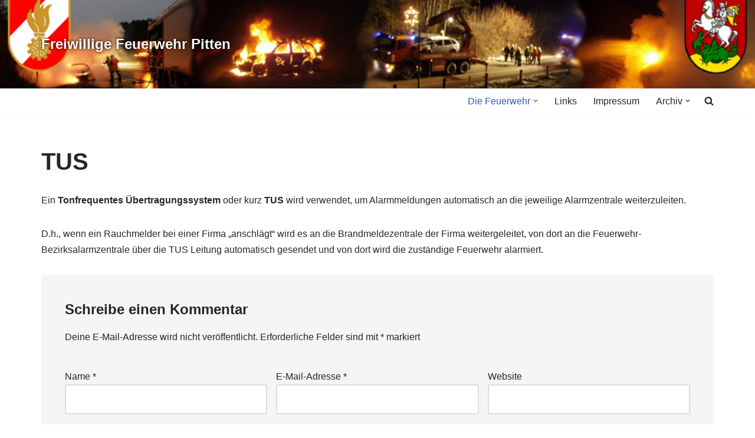

--- FILE ---
content_type: text/html; charset=UTF-8
request_url: https://www.ff-pitten.at/wissenswertes/tus/
body_size: 17091
content:
<!DOCTYPE html>
<html dir="ltr" lang="de" prefix="og: https://ogp.me/ns#">

<head>
	
	<meta charset="UTF-8">
	<meta name="viewport" content="width=device-width, initial-scale=1, minimum-scale=1">
	<link rel="profile" href="http://gmpg.org/xfn/11">
			<link rel="pingback" href="https://www.ff-pitten.at/xmlrpc.php">
		<title>TUS | Freiwillige Feuerwehr Pitten</title>

		<!-- All in One SEO 4.9.3 - aioseo.com -->
	<meta name="description" content="Ein Tonfrequentes Übertragungssystem oder kurz TUS wird verwendet, um Alarmmeldungen automatisch an die jeweilige Alarmzentrale weiterzuleiten. D.h., wenn ein Rauchmelder bei einer Firma &quot;anschlägt&quot; wird es an die Brandmeldezentrale der Firma weitergeleitet, von dort an die Feuerwehr-Bezirksalarmzentrale über die TUS Leitung automatisch gesendet und von dort wird die zuständige Feuerwehr alarmiert." />
	<meta name="robots" content="max-image-preview:large" />
	<link rel="canonical" href="https://www.ff-pitten.at/wissenswertes/tus/" />
	<meta name="generator" content="All in One SEO (AIOSEO) 4.9.3" />
		<meta property="og:locale" content="de_DE" />
		<meta property="og:site_name" content="Freiwillige Feuerwehr Pitten |" />
		<meta property="og:type" content="article" />
		<meta property="og:title" content="TUS | Freiwillige Feuerwehr Pitten" />
		<meta property="og:description" content="Ein Tonfrequentes Übertragungssystem oder kurz TUS wird verwendet, um Alarmmeldungen automatisch an die jeweilige Alarmzentrale weiterzuleiten. D.h., wenn ein Rauchmelder bei einer Firma &quot;anschlägt&quot; wird es an die Brandmeldezentrale der Firma weitergeleitet, von dort an die Feuerwehr-Bezirksalarmzentrale über die TUS Leitung automatisch gesendet und von dort wird die zuständige Feuerwehr alarmiert." />
		<meta property="og:url" content="https://www.ff-pitten.at/wissenswertes/tus/" />
		<meta property="article:published_time" content="2008-01-09T13:03:20+00:00" />
		<meta property="article:modified_time" content="2008-02-08T07:41:17+00:00" />
		<meta name="twitter:card" content="summary" />
		<meta name="twitter:title" content="TUS | Freiwillige Feuerwehr Pitten" />
		<meta name="twitter:description" content="Ein Tonfrequentes Übertragungssystem oder kurz TUS wird verwendet, um Alarmmeldungen automatisch an die jeweilige Alarmzentrale weiterzuleiten. D.h., wenn ein Rauchmelder bei einer Firma &quot;anschlägt&quot; wird es an die Brandmeldezentrale der Firma weitergeleitet, von dort an die Feuerwehr-Bezirksalarmzentrale über die TUS Leitung automatisch gesendet und von dort wird die zuständige Feuerwehr alarmiert." />
		<script type="application/ld+json" class="aioseo-schema">
			{"@context":"https:\/\/schema.org","@graph":[{"@type":"BreadcrumbList","@id":"https:\/\/www.ff-pitten.at\/wissenswertes\/tus\/#breadcrumblist","itemListElement":[{"@type":"ListItem","@id":"https:\/\/www.ff-pitten.at#listItem","position":1,"name":"Home","item":"https:\/\/www.ff-pitten.at","nextItem":{"@type":"ListItem","@id":"https:\/\/www.ff-pitten.at\/wissenswertes\/#listItem","name":"Wissenswertes"}},{"@type":"ListItem","@id":"https:\/\/www.ff-pitten.at\/wissenswertes\/#listItem","position":2,"name":"Wissenswertes","item":"https:\/\/www.ff-pitten.at\/wissenswertes\/","nextItem":{"@type":"ListItem","@id":"https:\/\/www.ff-pitten.at\/wissenswertes\/tus\/#listItem","name":"TUS"},"previousItem":{"@type":"ListItem","@id":"https:\/\/www.ff-pitten.at#listItem","name":"Home"}},{"@type":"ListItem","@id":"https:\/\/www.ff-pitten.at\/wissenswertes\/tus\/#listItem","position":3,"name":"TUS","previousItem":{"@type":"ListItem","@id":"https:\/\/www.ff-pitten.at\/wissenswertes\/#listItem","name":"Wissenswertes"}}]},{"@type":"Organization","@id":"https:\/\/www.ff-pitten.at\/#organization","name":"Freiwillige Feuerwehr Pitten","url":"https:\/\/www.ff-pitten.at\/"},{"@type":"WebPage","@id":"https:\/\/www.ff-pitten.at\/wissenswertes\/tus\/#webpage","url":"https:\/\/www.ff-pitten.at\/wissenswertes\/tus\/","name":"TUS | Freiwillige Feuerwehr Pitten","description":"Ein Tonfrequentes \u00dcbertragungssystem oder kurz TUS wird verwendet, um Alarmmeldungen automatisch an die jeweilige Alarmzentrale weiterzuleiten. D.h., wenn ein Rauchmelder bei einer Firma \"anschl\u00e4gt\" wird es an die Brandmeldezentrale der Firma weitergeleitet, von dort an die Feuerwehr-Bezirksalarmzentrale \u00fcber die TUS Leitung automatisch gesendet und von dort wird die zust\u00e4ndige Feuerwehr alarmiert.","inLanguage":"de-DE","isPartOf":{"@id":"https:\/\/www.ff-pitten.at\/#website"},"breadcrumb":{"@id":"https:\/\/www.ff-pitten.at\/wissenswertes\/tus\/#breadcrumblist"},"datePublished":"2008-01-09T14:03:20+01:00","dateModified":"2008-02-08T08:41:17+01:00"},{"@type":"WebSite","@id":"https:\/\/www.ff-pitten.at\/#website","url":"https:\/\/www.ff-pitten.at\/","name":"Freiwillige Feuerwehr Pitten","inLanguage":"de-DE","publisher":{"@id":"https:\/\/www.ff-pitten.at\/#organization"}}]}
		</script>
		<!-- All in One SEO -->

<link rel="alternate" type="application/rss+xml" title="Freiwillige Feuerwehr Pitten &raquo; Feed" href="https://www.ff-pitten.at/feed/" />
<link rel="alternate" type="application/rss+xml" title="Freiwillige Feuerwehr Pitten &raquo; Kommentar-Feed" href="https://www.ff-pitten.at/comments/feed/" />
<link rel="alternate" type="application/rss+xml" title="Freiwillige Feuerwehr Pitten &raquo; TUS-Kommentar-Feed" href="https://www.ff-pitten.at/wissenswertes/tus/feed/" />
<link rel="alternate" title="oEmbed (JSON)" type="application/json+oembed" href="https://www.ff-pitten.at/wp-json/oembed/1.0/embed?url=https%3A%2F%2Fwww.ff-pitten.at%2Fwissenswertes%2Ftus%2F" />
<link rel="alternate" title="oEmbed (XML)" type="text/xml+oembed" href="https://www.ff-pitten.at/wp-json/oembed/1.0/embed?url=https%3A%2F%2Fwww.ff-pitten.at%2Fwissenswertes%2Ftus%2F&#038;format=xml" />
<style id='wp-img-auto-sizes-contain-inline-css'>
img:is([sizes=auto i],[sizes^="auto," i]){contain-intrinsic-size:3000px 1500px}
/*# sourceURL=wp-img-auto-sizes-contain-inline-css */
</style>
<style id='wp-emoji-styles-inline-css'>

	img.wp-smiley, img.emoji {
		display: inline !important;
		border: none !important;
		box-shadow: none !important;
		height: 1em !important;
		width: 1em !important;
		margin: 0 0.07em !important;
		vertical-align: -0.1em !important;
		background: none !important;
		padding: 0 !important;
	}
/*# sourceURL=wp-emoji-styles-inline-css */
</style>
<style id='wp-block-library-inline-css'>
:root{--wp-block-synced-color:#7a00df;--wp-block-synced-color--rgb:122,0,223;--wp-bound-block-color:var(--wp-block-synced-color);--wp-editor-canvas-background:#ddd;--wp-admin-theme-color:#007cba;--wp-admin-theme-color--rgb:0,124,186;--wp-admin-theme-color-darker-10:#006ba1;--wp-admin-theme-color-darker-10--rgb:0,107,160.5;--wp-admin-theme-color-darker-20:#005a87;--wp-admin-theme-color-darker-20--rgb:0,90,135;--wp-admin-border-width-focus:2px}@media (min-resolution:192dpi){:root{--wp-admin-border-width-focus:1.5px}}.wp-element-button{cursor:pointer}:root .has-very-light-gray-background-color{background-color:#eee}:root .has-very-dark-gray-background-color{background-color:#313131}:root .has-very-light-gray-color{color:#eee}:root .has-very-dark-gray-color{color:#313131}:root .has-vivid-green-cyan-to-vivid-cyan-blue-gradient-background{background:linear-gradient(135deg,#00d084,#0693e3)}:root .has-purple-crush-gradient-background{background:linear-gradient(135deg,#34e2e4,#4721fb 50%,#ab1dfe)}:root .has-hazy-dawn-gradient-background{background:linear-gradient(135deg,#faaca8,#dad0ec)}:root .has-subdued-olive-gradient-background{background:linear-gradient(135deg,#fafae1,#67a671)}:root .has-atomic-cream-gradient-background{background:linear-gradient(135deg,#fdd79a,#004a59)}:root .has-nightshade-gradient-background{background:linear-gradient(135deg,#330968,#31cdcf)}:root .has-midnight-gradient-background{background:linear-gradient(135deg,#020381,#2874fc)}:root{--wp--preset--font-size--normal:16px;--wp--preset--font-size--huge:42px}.has-regular-font-size{font-size:1em}.has-larger-font-size{font-size:2.625em}.has-normal-font-size{font-size:var(--wp--preset--font-size--normal)}.has-huge-font-size{font-size:var(--wp--preset--font-size--huge)}.has-text-align-center{text-align:center}.has-text-align-left{text-align:left}.has-text-align-right{text-align:right}.has-fit-text{white-space:nowrap!important}#end-resizable-editor-section{display:none}.aligncenter{clear:both}.items-justified-left{justify-content:flex-start}.items-justified-center{justify-content:center}.items-justified-right{justify-content:flex-end}.items-justified-space-between{justify-content:space-between}.screen-reader-text{border:0;clip-path:inset(50%);height:1px;margin:-1px;overflow:hidden;padding:0;position:absolute;width:1px;word-wrap:normal!important}.screen-reader-text:focus{background-color:#ddd;clip-path:none;color:#444;display:block;font-size:1em;height:auto;left:5px;line-height:normal;padding:15px 23px 14px;text-decoration:none;top:5px;width:auto;z-index:100000}html :where(.has-border-color){border-style:solid}html :where([style*=border-top-color]){border-top-style:solid}html :where([style*=border-right-color]){border-right-style:solid}html :where([style*=border-bottom-color]){border-bottom-style:solid}html :where([style*=border-left-color]){border-left-style:solid}html :where([style*=border-width]){border-style:solid}html :where([style*=border-top-width]){border-top-style:solid}html :where([style*=border-right-width]){border-right-style:solid}html :where([style*=border-bottom-width]){border-bottom-style:solid}html :where([style*=border-left-width]){border-left-style:solid}html :where(img[class*=wp-image-]){height:auto;max-width:100%}:where(figure){margin:0 0 1em}html :where(.is-position-sticky){--wp-admin--admin-bar--position-offset:var(--wp-admin--admin-bar--height,0px)}@media screen and (max-width:600px){html :where(.is-position-sticky){--wp-admin--admin-bar--position-offset:0px}}

/*# sourceURL=wp-block-library-inline-css */
</style><style id='global-styles-inline-css'>
:root{--wp--preset--aspect-ratio--square: 1;--wp--preset--aspect-ratio--4-3: 4/3;--wp--preset--aspect-ratio--3-4: 3/4;--wp--preset--aspect-ratio--3-2: 3/2;--wp--preset--aspect-ratio--2-3: 2/3;--wp--preset--aspect-ratio--16-9: 16/9;--wp--preset--aspect-ratio--9-16: 9/16;--wp--preset--color--black: #000000;--wp--preset--color--cyan-bluish-gray: #abb8c3;--wp--preset--color--white: #ffffff;--wp--preset--color--pale-pink: #f78da7;--wp--preset--color--vivid-red: #cf2e2e;--wp--preset--color--luminous-vivid-orange: #ff6900;--wp--preset--color--luminous-vivid-amber: #fcb900;--wp--preset--color--light-green-cyan: #7bdcb5;--wp--preset--color--vivid-green-cyan: #00d084;--wp--preset--color--pale-cyan-blue: #8ed1fc;--wp--preset--color--vivid-cyan-blue: #0693e3;--wp--preset--color--vivid-purple: #9b51e0;--wp--preset--color--neve-link-color: var(--nv-primary-accent);--wp--preset--color--neve-link-hover-color: var(--nv-secondary-accent);--wp--preset--color--nv-site-bg: var(--nv-site-bg);--wp--preset--color--nv-light-bg: var(--nv-light-bg);--wp--preset--color--nv-dark-bg: var(--nv-dark-bg);--wp--preset--color--neve-text-color: var(--nv-text-color);--wp--preset--color--nv-text-dark-bg: var(--nv-text-dark-bg);--wp--preset--color--nv-c-1: var(--nv-c-1);--wp--preset--color--nv-c-2: var(--nv-c-2);--wp--preset--gradient--vivid-cyan-blue-to-vivid-purple: linear-gradient(135deg,rgb(6,147,227) 0%,rgb(155,81,224) 100%);--wp--preset--gradient--light-green-cyan-to-vivid-green-cyan: linear-gradient(135deg,rgb(122,220,180) 0%,rgb(0,208,130) 100%);--wp--preset--gradient--luminous-vivid-amber-to-luminous-vivid-orange: linear-gradient(135deg,rgb(252,185,0) 0%,rgb(255,105,0) 100%);--wp--preset--gradient--luminous-vivid-orange-to-vivid-red: linear-gradient(135deg,rgb(255,105,0) 0%,rgb(207,46,46) 100%);--wp--preset--gradient--very-light-gray-to-cyan-bluish-gray: linear-gradient(135deg,rgb(238,238,238) 0%,rgb(169,184,195) 100%);--wp--preset--gradient--cool-to-warm-spectrum: linear-gradient(135deg,rgb(74,234,220) 0%,rgb(151,120,209) 20%,rgb(207,42,186) 40%,rgb(238,44,130) 60%,rgb(251,105,98) 80%,rgb(254,248,76) 100%);--wp--preset--gradient--blush-light-purple: linear-gradient(135deg,rgb(255,206,236) 0%,rgb(152,150,240) 100%);--wp--preset--gradient--blush-bordeaux: linear-gradient(135deg,rgb(254,205,165) 0%,rgb(254,45,45) 50%,rgb(107,0,62) 100%);--wp--preset--gradient--luminous-dusk: linear-gradient(135deg,rgb(255,203,112) 0%,rgb(199,81,192) 50%,rgb(65,88,208) 100%);--wp--preset--gradient--pale-ocean: linear-gradient(135deg,rgb(255,245,203) 0%,rgb(182,227,212) 50%,rgb(51,167,181) 100%);--wp--preset--gradient--electric-grass: linear-gradient(135deg,rgb(202,248,128) 0%,rgb(113,206,126) 100%);--wp--preset--gradient--midnight: linear-gradient(135deg,rgb(2,3,129) 0%,rgb(40,116,252) 100%);--wp--preset--font-size--small: 13px;--wp--preset--font-size--medium: 20px;--wp--preset--font-size--large: 36px;--wp--preset--font-size--x-large: 42px;--wp--preset--spacing--20: 0.44rem;--wp--preset--spacing--30: 0.67rem;--wp--preset--spacing--40: 1rem;--wp--preset--spacing--50: 1.5rem;--wp--preset--spacing--60: 2.25rem;--wp--preset--spacing--70: 3.38rem;--wp--preset--spacing--80: 5.06rem;--wp--preset--shadow--natural: 6px 6px 9px rgba(0, 0, 0, 0.2);--wp--preset--shadow--deep: 12px 12px 50px rgba(0, 0, 0, 0.4);--wp--preset--shadow--sharp: 6px 6px 0px rgba(0, 0, 0, 0.2);--wp--preset--shadow--outlined: 6px 6px 0px -3px rgb(255, 255, 255), 6px 6px rgb(0, 0, 0);--wp--preset--shadow--crisp: 6px 6px 0px rgb(0, 0, 0);}:where(.is-layout-flex){gap: 0.5em;}:where(.is-layout-grid){gap: 0.5em;}body .is-layout-flex{display: flex;}.is-layout-flex{flex-wrap: wrap;align-items: center;}.is-layout-flex > :is(*, div){margin: 0;}body .is-layout-grid{display: grid;}.is-layout-grid > :is(*, div){margin: 0;}:where(.wp-block-columns.is-layout-flex){gap: 2em;}:where(.wp-block-columns.is-layout-grid){gap: 2em;}:where(.wp-block-post-template.is-layout-flex){gap: 1.25em;}:where(.wp-block-post-template.is-layout-grid){gap: 1.25em;}.has-black-color{color: var(--wp--preset--color--black) !important;}.has-cyan-bluish-gray-color{color: var(--wp--preset--color--cyan-bluish-gray) !important;}.has-white-color{color: var(--wp--preset--color--white) !important;}.has-pale-pink-color{color: var(--wp--preset--color--pale-pink) !important;}.has-vivid-red-color{color: var(--wp--preset--color--vivid-red) !important;}.has-luminous-vivid-orange-color{color: var(--wp--preset--color--luminous-vivid-orange) !important;}.has-luminous-vivid-amber-color{color: var(--wp--preset--color--luminous-vivid-amber) !important;}.has-light-green-cyan-color{color: var(--wp--preset--color--light-green-cyan) !important;}.has-vivid-green-cyan-color{color: var(--wp--preset--color--vivid-green-cyan) !important;}.has-pale-cyan-blue-color{color: var(--wp--preset--color--pale-cyan-blue) !important;}.has-vivid-cyan-blue-color{color: var(--wp--preset--color--vivid-cyan-blue) !important;}.has-vivid-purple-color{color: var(--wp--preset--color--vivid-purple) !important;}.has-neve-link-color-color{color: var(--wp--preset--color--neve-link-color) !important;}.has-neve-link-hover-color-color{color: var(--wp--preset--color--neve-link-hover-color) !important;}.has-nv-site-bg-color{color: var(--wp--preset--color--nv-site-bg) !important;}.has-nv-light-bg-color{color: var(--wp--preset--color--nv-light-bg) !important;}.has-nv-dark-bg-color{color: var(--wp--preset--color--nv-dark-bg) !important;}.has-neve-text-color-color{color: var(--wp--preset--color--neve-text-color) !important;}.has-nv-text-dark-bg-color{color: var(--wp--preset--color--nv-text-dark-bg) !important;}.has-nv-c-1-color{color: var(--wp--preset--color--nv-c-1) !important;}.has-nv-c-2-color{color: var(--wp--preset--color--nv-c-2) !important;}.has-black-background-color{background-color: var(--wp--preset--color--black) !important;}.has-cyan-bluish-gray-background-color{background-color: var(--wp--preset--color--cyan-bluish-gray) !important;}.has-white-background-color{background-color: var(--wp--preset--color--white) !important;}.has-pale-pink-background-color{background-color: var(--wp--preset--color--pale-pink) !important;}.has-vivid-red-background-color{background-color: var(--wp--preset--color--vivid-red) !important;}.has-luminous-vivid-orange-background-color{background-color: var(--wp--preset--color--luminous-vivid-orange) !important;}.has-luminous-vivid-amber-background-color{background-color: var(--wp--preset--color--luminous-vivid-amber) !important;}.has-light-green-cyan-background-color{background-color: var(--wp--preset--color--light-green-cyan) !important;}.has-vivid-green-cyan-background-color{background-color: var(--wp--preset--color--vivid-green-cyan) !important;}.has-pale-cyan-blue-background-color{background-color: var(--wp--preset--color--pale-cyan-blue) !important;}.has-vivid-cyan-blue-background-color{background-color: var(--wp--preset--color--vivid-cyan-blue) !important;}.has-vivid-purple-background-color{background-color: var(--wp--preset--color--vivid-purple) !important;}.has-neve-link-color-background-color{background-color: var(--wp--preset--color--neve-link-color) !important;}.has-neve-link-hover-color-background-color{background-color: var(--wp--preset--color--neve-link-hover-color) !important;}.has-nv-site-bg-background-color{background-color: var(--wp--preset--color--nv-site-bg) !important;}.has-nv-light-bg-background-color{background-color: var(--wp--preset--color--nv-light-bg) !important;}.has-nv-dark-bg-background-color{background-color: var(--wp--preset--color--nv-dark-bg) !important;}.has-neve-text-color-background-color{background-color: var(--wp--preset--color--neve-text-color) !important;}.has-nv-text-dark-bg-background-color{background-color: var(--wp--preset--color--nv-text-dark-bg) !important;}.has-nv-c-1-background-color{background-color: var(--wp--preset--color--nv-c-1) !important;}.has-nv-c-2-background-color{background-color: var(--wp--preset--color--nv-c-2) !important;}.has-black-border-color{border-color: var(--wp--preset--color--black) !important;}.has-cyan-bluish-gray-border-color{border-color: var(--wp--preset--color--cyan-bluish-gray) !important;}.has-white-border-color{border-color: var(--wp--preset--color--white) !important;}.has-pale-pink-border-color{border-color: var(--wp--preset--color--pale-pink) !important;}.has-vivid-red-border-color{border-color: var(--wp--preset--color--vivid-red) !important;}.has-luminous-vivid-orange-border-color{border-color: var(--wp--preset--color--luminous-vivid-orange) !important;}.has-luminous-vivid-amber-border-color{border-color: var(--wp--preset--color--luminous-vivid-amber) !important;}.has-light-green-cyan-border-color{border-color: var(--wp--preset--color--light-green-cyan) !important;}.has-vivid-green-cyan-border-color{border-color: var(--wp--preset--color--vivid-green-cyan) !important;}.has-pale-cyan-blue-border-color{border-color: var(--wp--preset--color--pale-cyan-blue) !important;}.has-vivid-cyan-blue-border-color{border-color: var(--wp--preset--color--vivid-cyan-blue) !important;}.has-vivid-purple-border-color{border-color: var(--wp--preset--color--vivid-purple) !important;}.has-neve-link-color-border-color{border-color: var(--wp--preset--color--neve-link-color) !important;}.has-neve-link-hover-color-border-color{border-color: var(--wp--preset--color--neve-link-hover-color) !important;}.has-nv-site-bg-border-color{border-color: var(--wp--preset--color--nv-site-bg) !important;}.has-nv-light-bg-border-color{border-color: var(--wp--preset--color--nv-light-bg) !important;}.has-nv-dark-bg-border-color{border-color: var(--wp--preset--color--nv-dark-bg) !important;}.has-neve-text-color-border-color{border-color: var(--wp--preset--color--neve-text-color) !important;}.has-nv-text-dark-bg-border-color{border-color: var(--wp--preset--color--nv-text-dark-bg) !important;}.has-nv-c-1-border-color{border-color: var(--wp--preset--color--nv-c-1) !important;}.has-nv-c-2-border-color{border-color: var(--wp--preset--color--nv-c-2) !important;}.has-vivid-cyan-blue-to-vivid-purple-gradient-background{background: var(--wp--preset--gradient--vivid-cyan-blue-to-vivid-purple) !important;}.has-light-green-cyan-to-vivid-green-cyan-gradient-background{background: var(--wp--preset--gradient--light-green-cyan-to-vivid-green-cyan) !important;}.has-luminous-vivid-amber-to-luminous-vivid-orange-gradient-background{background: var(--wp--preset--gradient--luminous-vivid-amber-to-luminous-vivid-orange) !important;}.has-luminous-vivid-orange-to-vivid-red-gradient-background{background: var(--wp--preset--gradient--luminous-vivid-orange-to-vivid-red) !important;}.has-very-light-gray-to-cyan-bluish-gray-gradient-background{background: var(--wp--preset--gradient--very-light-gray-to-cyan-bluish-gray) !important;}.has-cool-to-warm-spectrum-gradient-background{background: var(--wp--preset--gradient--cool-to-warm-spectrum) !important;}.has-blush-light-purple-gradient-background{background: var(--wp--preset--gradient--blush-light-purple) !important;}.has-blush-bordeaux-gradient-background{background: var(--wp--preset--gradient--blush-bordeaux) !important;}.has-luminous-dusk-gradient-background{background: var(--wp--preset--gradient--luminous-dusk) !important;}.has-pale-ocean-gradient-background{background: var(--wp--preset--gradient--pale-ocean) !important;}.has-electric-grass-gradient-background{background: var(--wp--preset--gradient--electric-grass) !important;}.has-midnight-gradient-background{background: var(--wp--preset--gradient--midnight) !important;}.has-small-font-size{font-size: var(--wp--preset--font-size--small) !important;}.has-medium-font-size{font-size: var(--wp--preset--font-size--medium) !important;}.has-large-font-size{font-size: var(--wp--preset--font-size--large) !important;}.has-x-large-font-size{font-size: var(--wp--preset--font-size--x-large) !important;}
/*# sourceURL=global-styles-inline-css */
</style>

<style id='classic-theme-styles-inline-css'>
/*! This file is auto-generated */
.wp-block-button__link{color:#fff;background-color:#32373c;border-radius:9999px;box-shadow:none;text-decoration:none;padding:calc(.667em + 2px) calc(1.333em + 2px);font-size:1.125em}.wp-block-file__button{background:#32373c;color:#fff;text-decoration:none}
/*# sourceURL=/wp-includes/css/classic-themes.min.css */
</style>
<link rel='stylesheet' id='responsive-lightbox-swipebox-css' href='https://www.ff-pitten.at/wp-content/plugins/responsive-lightbox/assets/swipebox/swipebox.min.css?ver=1.5.2' media='all' />
<link rel='stylesheet' id='neve-style-css' href='https://www.ff-pitten.at/wp-content/themes/neve/style-main-new.min.css?ver=4.2.2' media='all' />
<style id='neve-style-inline-css'>
.is-menu-sidebar .header-menu-sidebar { visibility: visible; }.is-menu-sidebar.menu_sidebar_slide_left .header-menu-sidebar { transform: translate3d(0, 0, 0); left: 0; }.is-menu-sidebar.menu_sidebar_slide_right .header-menu-sidebar { transform: translate3d(0, 0, 0); right: 0; }.is-menu-sidebar.menu_sidebar_pull_right .header-menu-sidebar, .is-menu-sidebar.menu_sidebar_pull_left .header-menu-sidebar { transform: translateX(0); }.is-menu-sidebar.menu_sidebar_dropdown .header-menu-sidebar { height: auto; }.is-menu-sidebar.menu_sidebar_dropdown .header-menu-sidebar-inner { max-height: 400px; padding: 20px 0; }.is-menu-sidebar.menu_sidebar_full_canvas .header-menu-sidebar { opacity: 1; }.header-menu-sidebar .menu-item-nav-search:not(.floating) { pointer-events: none; }.header-menu-sidebar .menu-item-nav-search .is-menu-sidebar { pointer-events: unset; }@media screen and (max-width: 960px) { .builder-item.cr .item--inner { --textalign: center; --justify: center; } }
.nv-meta-list li.meta:not(:last-child):after { content:"/" }.nv-meta-list .no-mobile{
			display:none;
		}.nv-meta-list li.last::after{
			content: ""!important;
		}@media (min-width: 769px) {
			.nv-meta-list .no-mobile {
				display: inline-block;
			}
			.nv-meta-list li.last:not(:last-child)::after {
		 		content: "/" !important;
			}
		}
 :root{ --container: 748px;--postwidth:100%; --primarybtnbg: var(--nv-primary-accent); --primarybtnhoverbg: var(--nv-primary-accent); --primarybtncolor: #fff; --secondarybtncolor: var(--nv-primary-accent); --primarybtnhovercolor: #fff; --secondarybtnhovercolor: var(--nv-primary-accent);--primarybtnborderradius:3px;--secondarybtnborderradius:3px;--secondarybtnborderwidth:3px;--btnpadding:13px 15px;--primarybtnpadding:13px 15px;--secondarybtnpadding:calc(13px - 3px) calc(15px - 3px); --bodyfontfamily: Arial,Helvetica,sans-serif; --bodyfontsize: 15px; --bodylineheight: 1.6; --bodyletterspacing: 0px; --bodyfontweight: 400; --h1fontsize: 36px; --h1fontweight: 700; --h1lineheight: 1.2; --h1letterspacing: 0px; --h1texttransform: none; --h2fontsize: 28px; --h2fontweight: 700; --h2lineheight: 1.3; --h2letterspacing: 0px; --h2texttransform: none; --h3fontsize: 24px; --h3fontweight: 700; --h3lineheight: 1.4; --h3letterspacing: 0px; --h3texttransform: none; --h4fontsize: 20px; --h4fontweight: 700; --h4lineheight: 1.6; --h4letterspacing: 0px; --h4texttransform: none; --h5fontsize: 16px; --h5fontweight: 700; --h5lineheight: 1.6; --h5letterspacing: 0px; --h5texttransform: none; --h6fontsize: 14px; --h6fontweight: 700; --h6lineheight: 1.6; --h6letterspacing: 0px; --h6texttransform: none;--formfieldborderwidth:2px;--formfieldborderradius:3px; --formfieldbgcolor: var(--nv-site-bg); --formfieldbordercolor: #dddddd; --formfieldcolor: var(--nv-text-color);--formfieldpadding:10px 12px; } .nv-index-posts{ --borderradius:0px; } .has-neve-button-color-color{ color: var(--nv-primary-accent)!important; } .has-neve-button-color-background-color{ background-color: var(--nv-primary-accent)!important; } .single-post-container .alignfull > [class*="__inner-container"], .single-post-container .alignwide > [class*="__inner-container"]{ max-width:718px } .nv-meta-list{ --avatarsize: 20px; } .single .nv-meta-list{ --avatarsize: 20px; } .nv-post-cover{ --height: 250px;--padding:40px 15px;--justify: flex-start; --textalign: left; --valign: center; } .nv-post-cover .nv-title-meta-wrap, .nv-page-title-wrap, .entry-header{ --textalign: left; } .nv-is-boxed.nv-title-meta-wrap{ --padding:40px 15px; --bgcolor: var(--nv-dark-bg); } .nv-overlay{ --opacity: 50; --blendmode: normal; } .nv-is-boxed.nv-comments-wrap{ --padding:20px; } .nv-is-boxed.comment-respond{ --padding:20px; } .single:not(.single-product), .page{ --c-vspace:0 0 0 0;; } .scroll-to-top{ --color: var(--nv-text-dark-bg);--padding:8px 10px; --borderradius: 3px; --bgcolor: var(--nv-primary-accent); --hovercolor: var(--nv-text-dark-bg); --hoverbgcolor: var(--nv-primary-accent);--size:16px; } .global-styled{ --bgcolor: var(--nv-site-bg); } .header-top{ --rowbcolor: var(--nv-light-bg); --color: var(--nv-text-color); --bgcolor: var(--nv-site-bg); } .header-main{ --rowbcolor: var(--nv-light-bg); --color: var(--nv-text-color); --bgcolor: var(--nv-site-bg); } .header-bottom{ --rowbcolor: var(--nv-light-bg); --color: var(--nv-text-color); --bgcolor: var(--nv-site-bg); } .header-menu-sidebar-bg{ --justify: flex-start; --textalign: left;--flexg: 1;--wrapdropdownwidth: auto; --color: var(--nv-text-color); --bgcolor: var(--nv-site-bg); } .header-menu-sidebar{ width: 360px; } .builder-item--logo{ --maxwidth: 120px; --fs: 24px;--padding:10px 0;--margin:0; --textalign: center;--justify: center; } .builder-item--nav-icon,.header-menu-sidebar .close-sidebar-panel .navbar-toggle{ --borderradius:0; } .builder-item--nav-icon{ --label-margin:0 5px 0 0;;--padding:10px 15px;--margin:0; } .builder-item--primary-menu{ --hovercolor: var(--nv-secondary-accent); --hovertextcolor: var(--nv-text-color); --activecolor: var(--nv-primary-accent); --spacing: 20px; --height: 25px;--padding:0;--margin:0; --fontsize: 1em; --lineheight: 1.6; --letterspacing: 0px; --fontweight: 500; --texttransform: none; --iconsize: 1em; } .hfg-is-group.has-primary-menu .inherit-ff{ --inheritedfw: 500; } .footer-top-inner .row{ grid-template-columns:1fr 1fr 1fr; --valign: flex-start; } .footer-top{ --rowbcolor: var(--nv-light-bg); --color: var(--nv-text-color); --bgcolor: var(--nv-site-bg); } .footer-main-inner .row{ grid-template-columns:1fr 1fr 1fr; --valign: flex-start; } .footer-main{ --rowbcolor: var(--nv-light-bg); --color: var(--nv-text-color); --bgcolor: var(--nv-site-bg); } .footer-bottom-inner .row{ grid-template-columns:1fr; --valign: flex-start; } .footer-bottom{ --rowbcolor: var(--nv-light-bg); --color: var(--nv-text-dark-bg); --bgcolor: var(--nv-dark-bg); } .builder-item--footer-one-widgets{ --padding:0;--margin:0; --textalign: center;--justify: center; } @media(min-width: 576px){ :root{ --container: 992px;--postwidth:100%;--btnpadding:13px 15px;--primarybtnpadding:13px 15px;--secondarybtnpadding:calc(13px - 3px) calc(15px - 3px); --bodyfontsize: 16px; --bodylineheight: 1.6; --bodyletterspacing: 0px; --h1fontsize: 38px; --h1lineheight: 1.2; --h1letterspacing: 0px; --h2fontsize: 30px; --h2lineheight: 1.2; --h2letterspacing: 0px; --h3fontsize: 26px; --h3lineheight: 1.4; --h3letterspacing: 0px; --h4fontsize: 22px; --h4lineheight: 1.5; --h4letterspacing: 0px; --h5fontsize: 18px; --h5lineheight: 1.6; --h5letterspacing: 0px; --h6fontsize: 14px; --h6lineheight: 1.6; --h6letterspacing: 0px; } .single-post-container .alignfull > [class*="__inner-container"], .single-post-container .alignwide > [class*="__inner-container"]{ max-width:962px } .nv-meta-list{ --avatarsize: 20px; } .single .nv-meta-list{ --avatarsize: 20px; } .nv-post-cover{ --height: 320px;--padding:60px 30px;--justify: flex-start; --textalign: left; --valign: center; } .nv-post-cover .nv-title-meta-wrap, .nv-page-title-wrap, .entry-header{ --textalign: left; } .nv-is-boxed.nv-title-meta-wrap{ --padding:60px 30px; } .nv-is-boxed.nv-comments-wrap{ --padding:30px; } .nv-is-boxed.comment-respond{ --padding:30px; } .single:not(.single-product), .page{ --c-vspace:0 0 0 0;; } .scroll-to-top{ --padding:8px 10px;--size:16px; } .header-menu-sidebar-bg{ --justify: flex-start; --textalign: left;--flexg: 1;--wrapdropdownwidth: auto; } .header-menu-sidebar{ width: 360px; } .builder-item--logo{ --maxwidth: 120px; --fs: 24px;--padding:10px 0;--margin:0; --textalign: center;--justify: center; } .builder-item--nav-icon{ --label-margin:0 5px 0 0;;--padding:10px 15px;--margin:0; } .builder-item--primary-menu{ --spacing: 20px; --height: 25px;--padding:0;--margin:0; --fontsize: 1em; --lineheight: 1.6; --letterspacing: 0px; --iconsize: 1em; } .builder-item--footer-one-widgets{ --padding:0;--margin:0; --textalign: center;--justify: center; } }@media(min-width: 960px){ :root{ --container: 1170px;--postwidth:100%;--btnpadding:13px 15px;--primarybtnpadding:13px 15px;--secondarybtnpadding:calc(13px - 3px) calc(15px - 3px); --bodyfontsize: 16px; --bodylineheight: 1.7; --bodyletterspacing: 0px; --h1fontsize: 40px; --h1lineheight: 1.1; --h1letterspacing: 0px; --h2fontsize: 32px; --h2lineheight: 1.2; --h2letterspacing: 0px; --h3fontsize: 28px; --h3lineheight: 1.4; --h3letterspacing: 0px; --h4fontsize: 24px; --h4lineheight: 1.5; --h4letterspacing: 0px; --h5fontsize: 20px; --h5lineheight: 1.6; --h5letterspacing: 0px; --h6fontsize: 16px; --h6lineheight: 1.6; --h6letterspacing: 0px; } body:not(.single):not(.archive):not(.blog):not(.search):not(.error404) .neve-main > .container .col, body.post-type-archive-course .neve-main > .container .col, body.post-type-archive-llms_membership .neve-main > .container .col{ max-width: 100%; } body:not(.single):not(.archive):not(.blog):not(.search):not(.error404) .nv-sidebar-wrap, body.post-type-archive-course .nv-sidebar-wrap, body.post-type-archive-llms_membership .nv-sidebar-wrap{ max-width: 0%; } .neve-main > .archive-container .nv-index-posts.col{ max-width: 80%; } .neve-main > .archive-container .nv-sidebar-wrap{ max-width: 20%; } .neve-main > .single-post-container .nv-single-post-wrap.col{ max-width: 70%; } .single-post-container .alignfull > [class*="__inner-container"], .single-post-container .alignwide > [class*="__inner-container"]{ max-width:789px } .container-fluid.single-post-container .alignfull > [class*="__inner-container"], .container-fluid.single-post-container .alignwide > [class*="__inner-container"]{ max-width:calc(70% + 15px) } .neve-main > .single-post-container .nv-sidebar-wrap{ max-width: 30%; } .nv-meta-list{ --avatarsize: 20px; } .single .nv-meta-list{ --avatarsize: 20px; } .nv-post-cover{ --height: 400px;--padding:60px 40px;--justify: flex-start; --textalign: left; --valign: center; } .nv-post-cover .nv-title-meta-wrap, .nv-page-title-wrap, .entry-header{ --textalign: left; } .nv-is-boxed.nv-title-meta-wrap{ --padding:60px 40px; } .nv-is-boxed.nv-comments-wrap{ --padding:40px; } .nv-is-boxed.comment-respond{ --padding:40px; } .single:not(.single-product), .page{ --c-vspace:0 0 0 0;; } .scroll-to-top{ --padding:8px 10px;--size:16px; } .header-menu-sidebar-bg{ --justify: flex-start; --textalign: left;--flexg: 1;--wrapdropdownwidth: auto; } .header-menu-sidebar{ width: 360px; } .builder-item--logo{ --maxwidth: 120px; --fs: 24px;--padding:10px 0;--margin:0; --textalign: center;--justify: center; } .builder-item--nav-icon{ --label-margin:0 5px 0 0;;--padding:10px 15px;--margin:0; } .builder-item--primary-menu{ --spacing: 20px; --height: 25px;--padding:0;--margin:0; --fontsize: 1em; --lineheight: 1.6; --letterspacing: 0px; --iconsize: 1em; } .builder-item--footer-one-widgets{ --padding:0;--margin:0; --textalign: center;--justify: center; } }.scroll-to-top {right: 20px; border: none; position: fixed; bottom: 30px; display: none; opacity: 0; visibility: hidden; transition: opacity 0.3s ease-in-out, visibility 0.3s ease-in-out; align-items: center; justify-content: center; z-index: 999; } @supports (-webkit-overflow-scrolling: touch) { .scroll-to-top { bottom: 74px; } } .scroll-to-top.image { background-position: center; } .scroll-to-top .scroll-to-top-image { width: 100%; height: 100%; } .scroll-to-top .scroll-to-top-label { margin: 0; padding: 5px; } .scroll-to-top:hover { text-decoration: none; } .scroll-to-top.scroll-to-top-left {left: 20px; right: unset;} .scroll-to-top.scroll-show-mobile { display: flex; } @media (min-width: 960px) { .scroll-to-top { display: flex; } }.scroll-to-top { color: var(--color); padding: var(--padding); border-radius: var(--borderradius); background: var(--bgcolor); } .scroll-to-top:hover, .scroll-to-top:focus { color: var(--hovercolor); background: var(--hoverbgcolor); } .scroll-to-top-icon, .scroll-to-top.image .scroll-to-top-image { width: var(--size); height: var(--size); } .scroll-to-top-image { background-image: var(--bgimage); background-size: cover; }:root{--nv-primary-accent:#2f5aae;--nv-secondary-accent:#2f5aae;--nv-site-bg:#ffffff;--nv-light-bg:#f4f5f7;--nv-dark-bg:#121212;--nv-text-color:#272626;--nv-text-dark-bg:#ffffff;--nv-c-1:#9463ae;--nv-c-2:#be574b;--nv-fallback-ff:Arial, Helvetica, sans-serif;}
/*# sourceURL=neve-style-inline-css */
</style>
<script id="image-watermark-no-right-click-js-before">
var iwArgsNoRightClick = {"rightclick":"N","draganddrop":"N","devtools":"Y","enableToast":"Y","toastMessage":"This content is protected"};

//# sourceURL=image-watermark-no-right-click-js-before
</script>
<script src="https://www.ff-pitten.at/wp-content/plugins/image-watermark/js/no-right-click.js?ver=2.0.3" id="image-watermark-no-right-click-js"></script>
<script src="https://www.ff-pitten.at/wp-includes/js/jquery/jquery.min.js?ver=3.7.1" id="jquery-core-js"></script>
<script src="https://www.ff-pitten.at/wp-includes/js/jquery/jquery-migrate.min.js?ver=3.4.1" id="jquery-migrate-js"></script>
<script src="https://www.ff-pitten.at/wp-content/plugins/responsive-lightbox/assets/dompurify/purify.min.js?ver=3.3.1" id="dompurify-js"></script>
<script id="responsive-lightbox-sanitizer-js-before">
window.RLG = window.RLG || {}; window.RLG.sanitizeAllowedHosts = ["youtube.com","www.youtube.com","youtu.be","vimeo.com","player.vimeo.com"];
//# sourceURL=responsive-lightbox-sanitizer-js-before
</script>
<script src="https://www.ff-pitten.at/wp-content/plugins/responsive-lightbox/js/sanitizer.js?ver=2.6.1" id="responsive-lightbox-sanitizer-js"></script>
<script src="https://www.ff-pitten.at/wp-content/plugins/responsive-lightbox/assets/swipebox/jquery.swipebox.min.js?ver=1.5.2" id="responsive-lightbox-swipebox-js"></script>
<script src="https://www.ff-pitten.at/wp-includes/js/underscore.min.js?ver=1.13.7" id="underscore-js"></script>
<script src="https://www.ff-pitten.at/wp-content/plugins/responsive-lightbox/assets/infinitescroll/infinite-scroll.pkgd.min.js?ver=4.0.1" id="responsive-lightbox-infinite-scroll-js"></script>
<script id="responsive-lightbox-js-before">
var rlArgs = {"script":"swipebox","selector":"lightbox","customEvents":"","activeGalleries":true,"animation":true,"hideCloseButtonOnMobile":false,"removeBarsOnMobile":false,"hideBars":true,"hideBarsDelay":5000,"videoMaxWidth":1080,"useSVG":true,"loopAtEnd":false,"woocommerce_gallery":false,"ajaxurl":"https:\/\/www.ff-pitten.at\/wp-admin\/admin-ajax.php","nonce":"5f3d64ee25","preview":false,"postId":170,"scriptExtension":false};

//# sourceURL=responsive-lightbox-js-before
</script>
<script src="https://www.ff-pitten.at/wp-content/plugins/responsive-lightbox/js/front.js?ver=2.6.1" id="responsive-lightbox-js"></script>
<link rel="https://api.w.org/" href="https://www.ff-pitten.at/wp-json/" /><link rel="alternate" title="JSON" type="application/json" href="https://www.ff-pitten.at/wp-json/wp/v2/pages/170" /><link rel="EditURI" type="application/rsd+xml" title="RSD" href="https://www.ff-pitten.at/xmlrpc.php?rsd" />
<meta name="generator" content="WordPress 6.9" />
<link rel='shortlink' href='https://www.ff-pitten.at/?p=170' />
<!-- Analytics by WP Statistics - https://wp-statistics.com -->
		<style id="wp-custom-css">
			@media (min-width: 960px) {
  .site-logo {
		font-size: 2.5em;
	}
	
	.header-top-inner {
		height: 150px;
		background-color: #f0f0f0;
		background-image: url(/wp-content/themes/ff-pitten-header.png);
		background-repeat: no-repeat;
		background-position: center;
	}
	
	.site-logo h1, .site-logo a {
		color: #fff !important;
		text-shadow: 0 0 5px black !important;
	}
	
}

.nv-post-thumbnail-wrap {
	  width: 15rem;
    position: relative;
    overflow: hidden;
    border-radius: 1.5em;
}

.gallery .gallery-item {
    float: left;
    margin-top: 10px;
    text-align: center;
}

.gallery-columns-1 .gallery-item {
    width: 100%;
}

.gallery-columns-2 .gallery-item {
    width: 50%;
}

.gallery-columns-3 .gallery-item {
    width: 33%;
}

.gallery-columns-4 .gallery-item {
    width: 25%;
}		</style>
		
	</head>

<body  class="wp-singular page-template-default page page-id-170 page-child parent-pageid-296 wp-theme-neve  nv-blog-default nv-sidebar-full-width menu_sidebar_slide_left" id="neve_body"  >
<div class="wrapper">
	
	<header class="header"  >
		<a class="neve-skip-link show-on-focus" href="#content" >
			Zum Inhalt springen		</a>
		<div id="header-grid"  class="hfg_header site-header">
	<div class="header--row header-top hide-on-mobile hide-on-tablet layout-full-contained header--row"
	data-row-id="top" data-show-on="desktop">

	<div
		class="header--row-inner header-top-inner">
		<div class="container">
			<div
				class="row row--wrapper"
				data-section="hfg_header_layout_top" >
				<div class="hfg-slot left"><div class="builder-item desktop-center"><div class="item--inner builder-item--logo"
		data-section="title_tagline"
		data-item-id="logo">
	
<div class="site-logo">
	<a class="brand" href="https://www.ff-pitten.at/" aria-label="Freiwillige Feuerwehr Pitten" rel="home"><div class="nv-title-tagline-wrap"><p class="site-title">Freiwillige Feuerwehr Pitten</p><small></small></div></a></div>
	</div>

</div></div><div class="hfg-slot right"></div>							</div>
		</div>
	</div>
</div>


<nav class="header--row header-main hide-on-mobile hide-on-tablet layout-full-contained nv-navbar header--row"
	data-row-id="main" data-show-on="desktop">

	<div
		class="header--row-inner header-main-inner">
		<div class="container">
			<div
				class="row row--wrapper"
				data-section="hfg_header_layout_main" >
				<div class="hfg-slot left"></div><div class="hfg-slot right"><div class="builder-item has-nav"><div class="item--inner builder-item--primary-menu has_menu"
		data-section="header_menu_primary"
		data-item-id="primary-menu">
	<div class="nv-nav-wrap">
	<div role="navigation" class="nav-menu-primary"
			aria-label="Primäres Menü">

		<ul id="nv-primary-navigation-main" class="primary-menu-ul nav-ul menu-desktop"><li id="menu-item-19434" class="menu-item menu-item-type-post_type menu-item-object-page current-menu-ancestor current_page_ancestor menu-item-has-children menu-item-19434 nv-active"><div class="wrap"><a href="https://www.ff-pitten.at/die-feuerwehr/"><span class="menu-item-title-wrap dd-title">Die Feuerwehr</span></a><div role="button" aria-pressed="false" aria-label="Untermenü öffnen" tabindex="0" class="caret-wrap caret 1" style="margin-left:5px;"><span class="caret"><svg fill="currentColor" aria-label="Dropdown" xmlns="http://www.w3.org/2000/svg" viewBox="0 0 448 512"><path d="M207.029 381.476L12.686 187.132c-9.373-9.373-9.373-24.569 0-33.941l22.667-22.667c9.357-9.357 24.522-9.375 33.901-.04L224 284.505l154.745-154.021c9.379-9.335 24.544-9.317 33.901.04l22.667 22.667c9.373 9.373 9.373 24.569 0 33.941L240.971 381.476c-9.373 9.372-24.569 9.372-33.942 0z"/></svg></span></div></div>
<ul class="sub-menu">
	<li id="menu-item-19361" class="menu-item menu-item-type-post_type menu-item-object-page menu-item-19361"><div class="wrap"><a href="https://www.ff-pitten.at/die-feuerwehr/die-geschichte/">Die Geschichte</a></div></li>
	<li id="menu-item-19362" class="menu-item menu-item-type-post_type menu-item-object-page menu-item-19362"><div class="wrap"><a href="https://www.ff-pitten.at/die-feuerwehr/das-kommando/">Das Kommando</a></div></li>
	<li id="menu-item-19363" class="menu-item menu-item-type-post_type menu-item-object-page menu-item-has-children menu-item-19363"><div class="wrap"><a href="https://www.ff-pitten.at/die-mannschaft/"><span class="menu-item-title-wrap dd-title">Die Mannschaft</span></a><div role="button" aria-pressed="false" aria-label="Untermenü öffnen" tabindex="0" class="caret-wrap caret 4" style="margin-left:5px;"><span class="caret"><svg fill="currentColor" aria-label="Dropdown" xmlns="http://www.w3.org/2000/svg" viewBox="0 0 448 512"><path d="M207.029 381.476L12.686 187.132c-9.373-9.373-9.373-24.569 0-33.941l22.667-22.667c9.357-9.357 24.522-9.375 33.901-.04L224 284.505l154.745-154.021c9.379-9.335 24.544-9.317 33.901.04l22.667 22.667c9.373 9.373 9.373 24.569 0 33.941L240.971 381.476c-9.373 9.372-24.569 9.372-33.942 0z"/></svg></span></div></div>
	<ul class="sub-menu">
		<li id="menu-item-19364" class="menu-item menu-item-type-post_type menu-item-object-page menu-item-19364"><div class="wrap"><a href="https://www.ff-pitten.at/die-mannschaft/fachchargen/">Fachchargen</a></div></li>
		<li id="menu-item-19365" class="menu-item menu-item-type-post_type menu-item-object-page menu-item-19365"><div class="wrap"><a href="https://www.ff-pitten.at/die-mannschaft/sachbearbeiter/">Sachbearbeiter</a></div></li>
		<li id="menu-item-19366" class="menu-item menu-item-type-post_type menu-item-object-page menu-item-19366"><div class="wrap"><a href="https://www.ff-pitten.at/die-mannschaft/chargen/">Chargen</a></div></li>
		<li id="menu-item-19367" class="menu-item menu-item-type-post_type menu-item-object-page menu-item-19367"><div class="wrap"><a href="https://www.ff-pitten.at/die-mannschaft/mannschaft/">Mannschaft</a></div></li>
	</ul>
</li>
	<li id="menu-item-19371" class="menu-item menu-item-type-post_type menu-item-object-page menu-item-has-children menu-item-19371"><div class="wrap"><a href="https://www.ff-pitten.at/feuerwehrjugend/"><span class="menu-item-title-wrap dd-title">Feuerwehrjugend</span></a><div role="button" aria-pressed="false" aria-label="Untermenü öffnen" tabindex="0" class="caret-wrap caret 9" style="margin-left:5px;"><span class="caret"><svg fill="currentColor" aria-label="Dropdown" xmlns="http://www.w3.org/2000/svg" viewBox="0 0 448 512"><path d="M207.029 381.476L12.686 187.132c-9.373-9.373-9.373-24.569 0-33.941l22.667-22.667c9.357-9.357 24.522-9.375 33.901-.04L224 284.505l154.745-154.021c9.379-9.335 24.544-9.317 33.901.04l22.667 22.667c9.373 9.373 9.373 24.569 0 33.941L240.971 381.476c-9.373 9.372-24.569 9.372-33.942 0z"/></svg></span></div></div>
	<ul class="sub-menu">
		<li id="menu-item-19372" class="menu-item menu-item-type-post_type menu-item-object-page menu-item-19372"><div class="wrap"><a href="https://www.ff-pitten.at/feuerwehrjugend/__trashed/">Unterlagen für die FJ</a></div></li>
	</ul>
</li>
	<li id="menu-item-19374" class="menu-item menu-item-type-post_type menu-item-object-page menu-item-has-children menu-item-19374"><div class="wrap"><a href="https://www.ff-pitten.at/fuhrpark/"><span class="menu-item-title-wrap dd-title">Der Fuhrpark</span></a><div role="button" aria-pressed="false" aria-label="Untermenü öffnen" tabindex="0" class="caret-wrap caret 11" style="margin-left:5px;"><span class="caret"><svg fill="currentColor" aria-label="Dropdown" xmlns="http://www.w3.org/2000/svg" viewBox="0 0 448 512"><path d="M207.029 381.476L12.686 187.132c-9.373-9.373-9.373-24.569 0-33.941l22.667-22.667c9.357-9.357 24.522-9.375 33.901-.04L224 284.505l154.745-154.021c9.379-9.335 24.544-9.317 33.901.04l22.667 22.667c9.373 9.373 9.373 24.569 0 33.941L240.971 381.476c-9.373 9.372-24.569 9.372-33.942 0z"/></svg></span></div></div>
	<ul class="sub-menu">
		<li id="menu-item-19375" class="menu-item menu-item-type-post_type menu-item-object-page menu-item-19375"><div class="wrap"><a href="https://www.ff-pitten.at/fuhrpark/tlfa-4000/">TLFA 4000</a></div></li>
		<li id="menu-item-19376" class="menu-item menu-item-type-post_type menu-item-object-page menu-item-19376"><div class="wrap"><a href="https://www.ff-pitten.at/fuhrpark/hlf2/">HLF2</a></div></li>
		<li id="menu-item-24354" class="menu-item menu-item-type-post_type menu-item-object-page menu-item-24354"><div class="wrap"><a href="https://www.ff-pitten.at/fuhrpark/vfa/">VFA</a></div></li>
		<li id="menu-item-19377" class="menu-item menu-item-type-post_type menu-item-object-page menu-item-19377"><div class="wrap"><a href="https://www.ff-pitten.at/fuhrpark/srf/">SRF</a></div></li>
		<li id="menu-item-19378" class="menu-item menu-item-type-post_type menu-item-object-page menu-item-19378"><div class="wrap"><a href="https://www.ff-pitten.at/fuhrpark/kran/">Kran</a></div></li>
		<li id="menu-item-19379" class="menu-item menu-item-type-post_type menu-item-object-page menu-item-19379"><div class="wrap"><a href="https://www.ff-pitten.at/fuhrpark/elfa/">ELFA</a></div></li>
		<li id="menu-item-29174" class="menu-item menu-item-type-post_type menu-item-object-page menu-item-29174"><div class="wrap"><a href="https://www.ff-pitten.at/fuhrpark/mtf/">MTF</a></div></li>
		<li id="menu-item-19380" class="menu-item menu-item-type-post_type menu-item-object-page menu-item-19380"><div class="wrap"><a href="https://www.ff-pitten.at/fuhrpark/last-fahrzeug/">LAST-Fahrzeug</a></div></li>
		<li id="menu-item-19381" class="menu-item menu-item-type-post_type menu-item-object-page menu-item-19381"><div class="wrap"><a href="https://www.ff-pitten.at/fuhrpark/korbanhanger/">Korbanhänger</a></div></li>
		<li id="menu-item-19383" class="menu-item menu-item-type-post_type menu-item-object-page menu-item-19383"><div class="wrap"><a href="https://www.ff-pitten.at/fuhrpark/abschleppachse/">Abschleppachse</a></div></li>
		<li id="menu-item-19418" class="menu-item menu-item-type-post_type menu-item-object-page menu-item-19418"><div class="wrap"><a href="https://www.ff-pitten.at/fuhrpark/abschleppanhanger/">Abschleppanhänger</a></div></li>
		<li id="menu-item-19419" class="menu-item menu-item-type-post_type menu-item-object-page menu-item-19419"><div class="wrap"><a href="https://www.ff-pitten.at/fuhrpark/wasserwerfer/">Wasserwerfer</a></div></li>
		<li id="menu-item-19410" class="menu-item menu-item-type-post_type menu-item-object-page menu-item-19410"><div class="wrap"><a href="https://www.ff-pitten.at/die-patinnen/">Die Patinnen</a></div></li>
		<li id="menu-item-19420" class="menu-item menu-item-type-post_type menu-item-object-page menu-item-has-children menu-item-19420"><div class="wrap"><a href="https://www.ff-pitten.at/fuhrpark/alte-fahrzeuge/"><span class="menu-item-title-wrap dd-title">Ausgeschiedene Fahrzeuge</span></a><div role="button" aria-pressed="false" aria-label="Untermenü öffnen" tabindex="0" class="caret-wrap caret 25" style="margin-left:5px;"><span class="caret"><svg fill="currentColor" aria-label="Dropdown" xmlns="http://www.w3.org/2000/svg" viewBox="0 0 448 512"><path d="M207.029 381.476L12.686 187.132c-9.373-9.373-9.373-24.569 0-33.941l22.667-22.667c9.357-9.357 24.522-9.375 33.901-.04L224 284.505l154.745-154.021c9.379-9.335 24.544-9.317 33.901.04l22.667 22.667c9.373 9.373 9.373 24.569 0 33.941L240.971 381.476c-9.373 9.372-24.569 9.372-33.942 0z"/></svg></span></div></div>
		<ul class="sub-menu">
			<li id="menu-item-19394" class="menu-item menu-item-type-post_type menu-item-object-page menu-item-19394"><div class="wrap"><a href="https://www.ff-pitten.at/fuhrpark/alte-fahrzeuge/kdo/">KDO</a></div></li>
			<li id="menu-item-19398" class="menu-item menu-item-type-post_type menu-item-object-page menu-item-19398"><div class="wrap"><a href="https://www.ff-pitten.at/fuhrpark/alte-fahrzeuge/kdo-2/">KDO</a></div></li>
			<li id="menu-item-19399" class="menu-item menu-item-type-post_type menu-item-object-page menu-item-19399"><div class="wrap"><a href="https://www.ff-pitten.at/fuhrpark/alte-fahrzeuge/last/">Last</a></div></li>
			<li id="menu-item-19400" class="menu-item menu-item-type-post_type menu-item-object-page menu-item-19400"><div class="wrap"><a href="https://www.ff-pitten.at/fuhrpark/alte-fahrzeuge/tlf-2500/">TLFA 2500</a></div></li>
			<li id="menu-item-19395" class="menu-item menu-item-type-post_type menu-item-object-page menu-item-19395"><div class="wrap"><a href="https://www.ff-pitten.at/fuhrpark/alte-fahrzeuge/srf/">SRF</a></div></li>
			<li id="menu-item-19396" class="menu-item menu-item-type-post_type menu-item-object-page menu-item-19396"><div class="wrap"><a href="https://www.ff-pitten.at/fuhrpark/alte-fahrzeuge/tlfa-4000/">TLFA 4000</a></div></li>
			<li id="menu-item-19397" class="menu-item menu-item-type-post_type menu-item-object-page menu-item-19397"><div class="wrap"><a href="https://www.ff-pitten.at/fuhrpark/alte-fahrzeuge/tlfa-2000/">TLFA 2000</a></div></li>
			<li id="menu-item-19393" class="menu-item menu-item-type-post_type menu-item-object-page menu-item-19393"><div class="wrap"><a href="https://www.ff-pitten.at/fuhrpark/alte-fahrzeuge/lf/">LF</a></div></li>
			<li id="menu-item-19382" class="menu-item menu-item-type-post_type menu-item-object-page menu-item-19382"><div class="wrap"><a href="https://www.ff-pitten.at/fuhrpark/pulverloscher/">Pulverlöscher</a></div></li>
		</ul>
</li>
	</ul>
</li>
	<li id="menu-item-19411" class="menu-item menu-item-type-post_type menu-item-object-page menu-item-19411"><div class="wrap"><a href="https://www.ff-pitten.at/feuerwehrhaus/">Feuerwehrhaus</a></div></li>
	<li id="menu-item-19413" class="menu-item menu-item-type-post_type menu-item-object-page current-page-ancestor current-menu-ancestor current-menu-parent current-page-parent current_page_parent current_page_ancestor menu-item-has-children menu-item-19413 nv-active"><div class="wrap"><a href="https://www.ff-pitten.at/wissenswertes/"><span class="menu-item-title-wrap dd-title">Wissenswertes</span></a><div role="button" aria-pressed="false" aria-label="Untermenü öffnen" tabindex="0" class="caret-wrap caret 36" style="margin-left:5px;"><span class="caret"><svg fill="currentColor" aria-label="Dropdown" xmlns="http://www.w3.org/2000/svg" viewBox="0 0 448 512"><path d="M207.029 381.476L12.686 187.132c-9.373-9.373-9.373-24.569 0-33.941l22.667-22.667c9.357-9.357 24.522-9.375 33.901-.04L224 284.505l154.745-154.021c9.379-9.335 24.544-9.317 33.901.04l22.667 22.667c9.373 9.373 9.373 24.569 0 33.941L240.971 381.476c-9.373 9.372-24.569 9.372-33.942 0z"/></svg></span></div></div>
	<ul class="sub-menu">
		<li id="menu-item-19412" class="menu-item menu-item-type-post_type menu-item-object-page menu-item-19412"><div class="wrap"><a href="https://www.ff-pitten.at/landkarten/">Landkarten</a></div></li>
		<li id="menu-item-19385" class="menu-item menu-item-type-post_type menu-item-object-page menu-item-19385"><div class="wrap"><a href="https://www.ff-pitten.at/wissenswertes/hochwasserinformationen/">Hochwasserinformationen</a></div></li>
		<li id="menu-item-19386" class="menu-item menu-item-type-post_type menu-item-object-page menu-item-19386"><div class="wrap"><a href="https://www.ff-pitten.at/wissenswertes/dienstgrade/">Dienstgrade</a></div></li>
		<li id="menu-item-19387" class="menu-item menu-item-type-post_type menu-item-object-page menu-item-19387"><div class="wrap"><a href="https://www.ff-pitten.at/wissenswertes/gase-in-aktion/">Gase in Aktion</a></div></li>
		<li id="menu-item-19388" class="menu-item menu-item-type-post_type menu-item-object-page menu-item-19388"><div class="wrap"><a href="https://www.ff-pitten.at/wissenswertes/notrufe/">Notrufe</a></div></li>
		<li id="menu-item-19389" class="menu-item menu-item-type-post_type menu-item-object-page menu-item-19389"><div class="wrap"><a href="https://www.ff-pitten.at/wissenswertes/sachgebiete/">Sachgebiete</a></div></li>
		<li id="menu-item-19390" class="menu-item menu-item-type-post_type menu-item-object-page current-menu-item page_item page-item-170 current_page_item menu-item-19390 nv-active"><div class="wrap"><a href="https://www.ff-pitten.at/wissenswertes/tus/" aria-current="page">TUS</a></div></li>
		<li id="menu-item-19391" class="menu-item menu-item-type-post_type menu-item-object-page menu-item-19391"><div class="wrap"><a href="https://www.ff-pitten.at/wissenswertes/hydranten-in-pitten/">Hydranten in Pitten</a></div></li>
		<li id="menu-item-19392" class="menu-item menu-item-type-post_type menu-item-object-page menu-item-19392"><div class="wrap"><a href="https://www.ff-pitten.at/wissenswertes/bienen-wespen-und-hornissen/">Wespen und Hornissen</a></div></li>
		<li id="menu-item-19414" class="menu-item menu-item-type-post_type menu-item-object-page menu-item-19414"><div class="wrap"><a href="https://www.ff-pitten.at/wissenswertes/wasserstand-der-pitten/">Wasserstand der Pitten</a></div></li>
	</ul>
</li>
</ul>
</li>
<li id="menu-item-19415" class="menu-item menu-item-type-post_type menu-item-object-page menu-item-19415"><div class="wrap"><a href="https://www.ff-pitten.at/links/">Links</a></div></li>
<li id="menu-item-19416" class="menu-item menu-item-type-post_type menu-item-object-page menu-item-19416"><div class="wrap"><a href="https://www.ff-pitten.at/impressum/">Impressum</a></div></li>
<li id="menu-item-19417" class="menu-item menu-item-type-post_type menu-item-object-page menu-item-has-children menu-item-19417"><div class="wrap"><a href="https://www.ff-pitten.at/archiv/"><span class="menu-item-title-wrap dd-title">Archiv</span></a><div role="button" aria-pressed="false" aria-label="Untermenü öffnen" tabindex="0" class="caret-wrap caret 49" style="margin-left:5px;"><span class="caret"><svg fill="currentColor" aria-label="Dropdown" xmlns="http://www.w3.org/2000/svg" viewBox="0 0 448 512"><path d="M207.029 381.476L12.686 187.132c-9.373-9.373-9.373-24.569 0-33.941l22.667-22.667c9.357-9.357 24.522-9.375 33.901-.04L224 284.505l154.745-154.021c9.379-9.335 24.544-9.317 33.901.04l22.667 22.667c9.373 9.373 9.373 24.569 0 33.941L240.971 381.476c-9.373 9.372-24.569 9.372-33.942 0z"/></svg></span></div></div>
<ul class="sub-menu">
	<li id="menu-item-29185" class="menu-item menu-item-type-post_type menu-item-object-page menu-item-29185"><div class="wrap"><a href="https://www.ff-pitten.at/punschdorf-2025/">Punschdorf 2025</a></div></li>
	<li id="menu-item-28574" class="menu-item menu-item-type-post_type menu-item-object-page menu-item-28574"><div class="wrap"><a href="https://www.ff-pitten.at/teichfest-2025/">Teichfest 2025</a></div></li>
	<li id="menu-item-28385" class="menu-item menu-item-type-post_type menu-item-object-page menu-item-28385"><div class="wrap"><a href="https://www.ff-pitten.at/archiv/punschdorf-2024/">Punschdorf 2024</a></div></li>
	<li id="menu-item-28386" class="menu-item menu-item-type-post_type menu-item-object-page menu-item-28386"><div class="wrap"><a href="https://www.ff-pitten.at/archiv/teichfest-2024/">Teichfest 2024</a></div></li>
	<li id="menu-item-23612" class="menu-item menu-item-type-post_type menu-item-object-page menu-item-23612"><div class="wrap"><a href="https://www.ff-pitten.at/archiv/punschdorf-2022/">Punschdorf 2022</a></div></li>
	<li id="menu-item-23613" class="menu-item menu-item-type-post_type menu-item-object-page menu-item-23613"><div class="wrap"><a href="https://www.ff-pitten.at/archiv/teichfest-2022/">Teichfest 2022</a></div></li>
	<li id="menu-item-20841" class="menu-item menu-item-type-post_type menu-item-object-page menu-item-20841"><div class="wrap"><a href="https://www.ff-pitten.at/archiv/punschstand-2019/">Punschstand 2019</a></div></li>
	<li id="menu-item-19401" class="menu-item menu-item-type-post_type menu-item-object-page menu-item-19401"><div class="wrap"><a href="https://www.ff-pitten.at/archiv/punschstand-2018/">Punschstand 2018</a></div></li>
	<li id="menu-item-19360" class="menu-item menu-item-type-post_type menu-item-object-page menu-item-19360"><div class="wrap"><a href="https://www.ff-pitten.at/archiv/terminplan/">Terminplan 2018</a></div></li>
	<li id="menu-item-19402" class="menu-item menu-item-type-post_type menu-item-object-page menu-item-19402"><div class="wrap"><a href="https://www.ff-pitten.at/archiv/punschstand-2016/">Punschstand 2016</a></div></li>
	<li id="menu-item-19403" class="menu-item menu-item-type-post_type menu-item-object-page menu-item-19403"><div class="wrap"><a href="https://www.ff-pitten.at/archiv/punschstand-2015/">…::: Punschstand 2015 :::…</a></div></li>
	<li id="menu-item-19404" class="menu-item menu-item-type-post_type menu-item-object-page menu-item-has-children menu-item-19404"><div class="wrap"><a href="https://www.ff-pitten.at/archiv/ff-fest-2015/"><span class="menu-item-title-wrap dd-title">FF Fest 2015</span></a><div role="button" aria-pressed="false" aria-label="Untermenü öffnen" tabindex="0" class="caret-wrap caret 61" style="margin-left:5px;"><span class="caret"><svg fill="currentColor" aria-label="Dropdown" xmlns="http://www.w3.org/2000/svg" viewBox="0 0 448 512"><path d="M207.029 381.476L12.686 187.132c-9.373-9.373-9.373-24.569 0-33.941l22.667-22.667c9.357-9.357 24.522-9.375 33.901-.04L224 284.505l154.745-154.021c9.379-9.335 24.544-9.317 33.901.04l22.667 22.667c9.373 9.373 9.373 24.569 0 33.941L240.971 381.476c-9.373 9.372-24.569 9.372-33.942 0z"/></svg></span></div></div>
	<ul class="sub-menu">
		<li id="menu-item-19384" class="menu-item menu-item-type-post_type menu-item-object-page menu-item-19384"><div class="wrap"><a href="https://www.ff-pitten.at/archiv/ff-fest-2015/festprogramm-2k15/">Festprogramm 2k15</a></div></li>
	</ul>
</li>
	<li id="menu-item-19405" class="menu-item menu-item-type-post_type menu-item-object-page menu-item-19405"><div class="wrap"><a href="https://www.ff-pitten.at/archiv/punsch-2014/">Punsch 2014</a></div></li>
	<li id="menu-item-19406" class="menu-item menu-item-type-post_type menu-item-object-page menu-item-has-children menu-item-19406"><div class="wrap"><a href="https://www.ff-pitten.at/archiv/feuerwehrfest-2014/"><span class="menu-item-title-wrap dd-title">Feuerwehrfest 2014</span></a><div role="button" aria-pressed="false" aria-label="Untermenü öffnen" tabindex="0" class="caret-wrap caret 64" style="margin-left:5px;"><span class="caret"><svg fill="currentColor" aria-label="Dropdown" xmlns="http://www.w3.org/2000/svg" viewBox="0 0 448 512"><path d="M207.029 381.476L12.686 187.132c-9.373-9.373-9.373-24.569 0-33.941l22.667-22.667c9.357-9.357 24.522-9.375 33.901-.04L224 284.505l154.745-154.021c9.379-9.335 24.544-9.317 33.901.04l22.667 22.667c9.373 9.373 9.373 24.569 0 33.941L240.971 381.476c-9.373 9.372-24.569 9.372-33.942 0z"/></svg></span></div></div>
	<ul class="sub-menu">
		<li id="menu-item-19407" class="menu-item menu-item-type-post_type menu-item-object-page menu-item-19407"><div class="wrap"><a href="https://www.ff-pitten.at/archiv/feuerwehrfest-2014/samstag-6-9-2014/">Samstag 06.09.2014:</a></div></li>
		<li id="menu-item-19408" class="menu-item menu-item-type-post_type menu-item-object-page menu-item-19408"><div class="wrap"><a href="https://www.ff-pitten.at/archiv/feuerwehrfest-2014/sonntag-07-09-2014/">Sonntag 07.09.2014</a></div></li>
	</ul>
</li>
</ul>
</li>
<li class="menu-item-nav-search minimal" id="nv-menu-item-search-1"  aria-label="search"><a href="#" class="nv-nav-search-icon" ><span class="nv-icon nv-search" >
				<svg width="15" height="15" viewBox="0 0 1792 1792" xmlns="http://www.w3.org/2000/svg"><path d="M1216 832q0-185-131.5-316.5t-316.5-131.5-316.5 131.5-131.5 316.5 131.5 316.5 316.5 131.5 316.5-131.5 131.5-316.5zm512 832q0 52-38 90t-90 38q-54 0-90-38l-343-342q-179 124-399 124-143 0-273.5-55.5t-225-150-150-225-55.5-273.5 55.5-273.5 150-225 225-150 273.5-55.5 273.5 55.5 225 150 150 225 55.5 273.5q0 220-124 399l343 343q37 37 37 90z" /></svg>
			</span></a><div class="nv-nav-search">
<form role="search"
	method="get"
	class="search-form"
	action="https://www.ff-pitten.at/">
	<label>
		<span class="screen-reader-text">Suchen nach&nbsp;…</span>
	</label>
	<input type="search"
		class="search-field"
		aria-label="Suchen"
		placeholder="Suchen nach&nbsp;…"
		value=""
		name="s"/>
	<button type="submit"
			class="search-submit nv-submit"
			aria-label="Suchen">
					<span class="nv-search-icon-wrap">
				<span class="nv-icon nv-search" >
				<svg width="15" height="15" viewBox="0 0 1792 1792" xmlns="http://www.w3.org/2000/svg"><path d="M1216 832q0-185-131.5-316.5t-316.5-131.5-316.5 131.5-131.5 316.5 131.5 316.5 316.5 131.5 316.5-131.5 131.5-316.5zm512 832q0 52-38 90t-90 38q-54 0-90-38l-343-342q-179 124-399 124-143 0-273.5-55.5t-225-150-150-225-55.5-273.5 55.5-273.5 150-225 225-150 273.5-55.5 273.5 55.5 225 150 150 225 55.5 273.5q0 220-124 399l343 343q37 37 37 90z" /></svg>
			</span>			</span>
			</button>
	</form>
</div></li></ul>	</div>
</div>

	</div>

</div></div>							</div>
		</div>
	</div>
</nav>


<nav class="header--row header-main hide-on-desktop layout-full-contained nv-navbar header--row"
	data-row-id="main" data-show-on="mobile">

	<div
		class="header--row-inner header-main-inner">
		<div class="container">
			<div
				class="row row--wrapper"
				data-section="hfg_header_layout_main" >
				<div class="hfg-slot left"><div class="builder-item tablet-center mobile-center"><div class="item--inner builder-item--logo"
		data-section="title_tagline"
		data-item-id="logo">
	
<div class="site-logo">
	<a class="brand" href="https://www.ff-pitten.at/" aria-label="Freiwillige Feuerwehr Pitten" rel="home"><div class="nv-title-tagline-wrap"><p class="site-title">Freiwillige Feuerwehr Pitten</p><small></small></div></a></div>
	</div>

</div></div><div class="hfg-slot right"><div class="builder-item tablet-left mobile-left"><div class="item--inner builder-item--nav-icon"
		data-section="header_menu_icon"
		data-item-id="nav-icon">
	<div class="menu-mobile-toggle item-button navbar-toggle-wrapper">
	<button type="button" class=" navbar-toggle"
			value="Navigationsmenü"
					aria-label="Navigationsmenü "
			aria-expanded="false" onclick="if('undefined' !== typeof toggleAriaClick ) { toggleAriaClick() }">
					<span class="bars">
				<span class="icon-bar"></span>
				<span class="icon-bar"></span>
				<span class="icon-bar"></span>
			</span>
					<span class="screen-reader-text">Navigationsmenü</span>
	</button>
</div> <!--.navbar-toggle-wrapper-->


	</div>

</div></div>							</div>
		</div>
	</div>
</nav>

<div
		id="header-menu-sidebar" class="header-menu-sidebar tcb menu-sidebar-panel slide_left hfg-pe"
		data-row-id="sidebar">
	<div id="header-menu-sidebar-bg" class="header-menu-sidebar-bg">
				<div class="close-sidebar-panel navbar-toggle-wrapper">
			<button type="button" class="hamburger is-active  navbar-toggle active" 					value="Navigationsmenü"
					aria-label="Navigationsmenü "
					aria-expanded="false" onclick="if('undefined' !== typeof toggleAriaClick ) { toggleAriaClick() }">
								<span class="bars">
						<span class="icon-bar"></span>
						<span class="icon-bar"></span>
						<span class="icon-bar"></span>
					</span>
								<span class="screen-reader-text">
			Navigationsmenü					</span>
			</button>
		</div>
					<div id="header-menu-sidebar-inner" class="header-menu-sidebar-inner tcb ">
						<div class="builder-item has-nav"><div class="item--inner builder-item--primary-menu has_menu"
		data-section="header_menu_primary"
		data-item-id="primary-menu">
	<div class="nv-nav-wrap">
	<div role="navigation" class="nav-menu-primary"
			aria-label="Primäres Menü">

		<ul id="nv-primary-navigation-sidebar" class="primary-menu-ul nav-ul menu-mobile"><li class="menu-item menu-item-type-post_type menu-item-object-page current-menu-ancestor current_page_ancestor menu-item-has-children menu-item-19434 nv-active"><div class="wrap"><a href="https://www.ff-pitten.at/die-feuerwehr/"><span class="menu-item-title-wrap dd-title">Die Feuerwehr</span></a><button tabindex="0" type="button" class="caret-wrap navbar-toggle 1 " style="margin-left:5px;"  aria-label="Umschalten Die Feuerwehr"><span class="caret"><svg fill="currentColor" aria-label="Dropdown" xmlns="http://www.w3.org/2000/svg" viewBox="0 0 448 512"><path d="M207.029 381.476L12.686 187.132c-9.373-9.373-9.373-24.569 0-33.941l22.667-22.667c9.357-9.357 24.522-9.375 33.901-.04L224 284.505l154.745-154.021c9.379-9.335 24.544-9.317 33.901.04l22.667 22.667c9.373 9.373 9.373 24.569 0 33.941L240.971 381.476c-9.373 9.372-24.569 9.372-33.942 0z"/></svg></span></button></div>
<ul class="sub-menu">
	<li class="menu-item menu-item-type-post_type menu-item-object-page menu-item-19361"><div class="wrap"><a href="https://www.ff-pitten.at/die-feuerwehr/die-geschichte/">Die Geschichte</a></div></li>
	<li class="menu-item menu-item-type-post_type menu-item-object-page menu-item-19362"><div class="wrap"><a href="https://www.ff-pitten.at/die-feuerwehr/das-kommando/">Das Kommando</a></div></li>
	<li class="menu-item menu-item-type-post_type menu-item-object-page menu-item-has-children menu-item-19363"><div class="wrap"><a href="https://www.ff-pitten.at/die-mannschaft/"><span class="menu-item-title-wrap dd-title">Die Mannschaft</span></a><button tabindex="0" type="button" class="caret-wrap navbar-toggle 4 " style="margin-left:5px;"  aria-label="Umschalten Die Mannschaft"><span class="caret"><svg fill="currentColor" aria-label="Dropdown" xmlns="http://www.w3.org/2000/svg" viewBox="0 0 448 512"><path d="M207.029 381.476L12.686 187.132c-9.373-9.373-9.373-24.569 0-33.941l22.667-22.667c9.357-9.357 24.522-9.375 33.901-.04L224 284.505l154.745-154.021c9.379-9.335 24.544-9.317 33.901.04l22.667 22.667c9.373 9.373 9.373 24.569 0 33.941L240.971 381.476c-9.373 9.372-24.569 9.372-33.942 0z"/></svg></span></button></div>
	<ul class="sub-menu">
		<li class="menu-item menu-item-type-post_type menu-item-object-page menu-item-19364"><div class="wrap"><a href="https://www.ff-pitten.at/die-mannschaft/fachchargen/">Fachchargen</a></div></li>
		<li class="menu-item menu-item-type-post_type menu-item-object-page menu-item-19365"><div class="wrap"><a href="https://www.ff-pitten.at/die-mannschaft/sachbearbeiter/">Sachbearbeiter</a></div></li>
		<li class="menu-item menu-item-type-post_type menu-item-object-page menu-item-19366"><div class="wrap"><a href="https://www.ff-pitten.at/die-mannschaft/chargen/">Chargen</a></div></li>
		<li class="menu-item menu-item-type-post_type menu-item-object-page menu-item-19367"><div class="wrap"><a href="https://www.ff-pitten.at/die-mannschaft/mannschaft/">Mannschaft</a></div></li>
	</ul>
</li>
	<li class="menu-item menu-item-type-post_type menu-item-object-page menu-item-has-children menu-item-19371"><div class="wrap"><a href="https://www.ff-pitten.at/feuerwehrjugend/"><span class="menu-item-title-wrap dd-title">Feuerwehrjugend</span></a><button tabindex="0" type="button" class="caret-wrap navbar-toggle 9 " style="margin-left:5px;"  aria-label="Umschalten Feuerwehrjugend"><span class="caret"><svg fill="currentColor" aria-label="Dropdown" xmlns="http://www.w3.org/2000/svg" viewBox="0 0 448 512"><path d="M207.029 381.476L12.686 187.132c-9.373-9.373-9.373-24.569 0-33.941l22.667-22.667c9.357-9.357 24.522-9.375 33.901-.04L224 284.505l154.745-154.021c9.379-9.335 24.544-9.317 33.901.04l22.667 22.667c9.373 9.373 9.373 24.569 0 33.941L240.971 381.476c-9.373 9.372-24.569 9.372-33.942 0z"/></svg></span></button></div>
	<ul class="sub-menu">
		<li class="menu-item menu-item-type-post_type menu-item-object-page menu-item-19372"><div class="wrap"><a href="https://www.ff-pitten.at/feuerwehrjugend/__trashed/">Unterlagen für die FJ</a></div></li>
	</ul>
</li>
	<li class="menu-item menu-item-type-post_type menu-item-object-page menu-item-has-children menu-item-19374"><div class="wrap"><a href="https://www.ff-pitten.at/fuhrpark/"><span class="menu-item-title-wrap dd-title">Der Fuhrpark</span></a><button tabindex="0" type="button" class="caret-wrap navbar-toggle 11 " style="margin-left:5px;"  aria-label="Umschalten Der Fuhrpark"><span class="caret"><svg fill="currentColor" aria-label="Dropdown" xmlns="http://www.w3.org/2000/svg" viewBox="0 0 448 512"><path d="M207.029 381.476L12.686 187.132c-9.373-9.373-9.373-24.569 0-33.941l22.667-22.667c9.357-9.357 24.522-9.375 33.901-.04L224 284.505l154.745-154.021c9.379-9.335 24.544-9.317 33.901.04l22.667 22.667c9.373 9.373 9.373 24.569 0 33.941L240.971 381.476c-9.373 9.372-24.569 9.372-33.942 0z"/></svg></span></button></div>
	<ul class="sub-menu">
		<li class="menu-item menu-item-type-post_type menu-item-object-page menu-item-19375"><div class="wrap"><a href="https://www.ff-pitten.at/fuhrpark/tlfa-4000/">TLFA 4000</a></div></li>
		<li class="menu-item menu-item-type-post_type menu-item-object-page menu-item-19376"><div class="wrap"><a href="https://www.ff-pitten.at/fuhrpark/hlf2/">HLF2</a></div></li>
		<li class="menu-item menu-item-type-post_type menu-item-object-page menu-item-24354"><div class="wrap"><a href="https://www.ff-pitten.at/fuhrpark/vfa/">VFA</a></div></li>
		<li class="menu-item menu-item-type-post_type menu-item-object-page menu-item-19377"><div class="wrap"><a href="https://www.ff-pitten.at/fuhrpark/srf/">SRF</a></div></li>
		<li class="menu-item menu-item-type-post_type menu-item-object-page menu-item-19378"><div class="wrap"><a href="https://www.ff-pitten.at/fuhrpark/kran/">Kran</a></div></li>
		<li class="menu-item menu-item-type-post_type menu-item-object-page menu-item-19379"><div class="wrap"><a href="https://www.ff-pitten.at/fuhrpark/elfa/">ELFA</a></div></li>
		<li class="menu-item menu-item-type-post_type menu-item-object-page menu-item-29174"><div class="wrap"><a href="https://www.ff-pitten.at/fuhrpark/mtf/">MTF</a></div></li>
		<li class="menu-item menu-item-type-post_type menu-item-object-page menu-item-19380"><div class="wrap"><a href="https://www.ff-pitten.at/fuhrpark/last-fahrzeug/">LAST-Fahrzeug</a></div></li>
		<li class="menu-item menu-item-type-post_type menu-item-object-page menu-item-19381"><div class="wrap"><a href="https://www.ff-pitten.at/fuhrpark/korbanhanger/">Korbanhänger</a></div></li>
		<li class="menu-item menu-item-type-post_type menu-item-object-page menu-item-19383"><div class="wrap"><a href="https://www.ff-pitten.at/fuhrpark/abschleppachse/">Abschleppachse</a></div></li>
		<li class="menu-item menu-item-type-post_type menu-item-object-page menu-item-19418"><div class="wrap"><a href="https://www.ff-pitten.at/fuhrpark/abschleppanhanger/">Abschleppanhänger</a></div></li>
		<li class="menu-item menu-item-type-post_type menu-item-object-page menu-item-19419"><div class="wrap"><a href="https://www.ff-pitten.at/fuhrpark/wasserwerfer/">Wasserwerfer</a></div></li>
		<li class="menu-item menu-item-type-post_type menu-item-object-page menu-item-19410"><div class="wrap"><a href="https://www.ff-pitten.at/die-patinnen/">Die Patinnen</a></div></li>
		<li class="menu-item menu-item-type-post_type menu-item-object-page menu-item-has-children menu-item-19420"><div class="wrap"><a href="https://www.ff-pitten.at/fuhrpark/alte-fahrzeuge/"><span class="menu-item-title-wrap dd-title">Ausgeschiedene Fahrzeuge</span></a><button tabindex="0" type="button" class="caret-wrap navbar-toggle 25 " style="margin-left:5px;"  aria-label="Umschalten Ausgeschiedene Fahrzeuge"><span class="caret"><svg fill="currentColor" aria-label="Dropdown" xmlns="http://www.w3.org/2000/svg" viewBox="0 0 448 512"><path d="M207.029 381.476L12.686 187.132c-9.373-9.373-9.373-24.569 0-33.941l22.667-22.667c9.357-9.357 24.522-9.375 33.901-.04L224 284.505l154.745-154.021c9.379-9.335 24.544-9.317 33.901.04l22.667 22.667c9.373 9.373 9.373 24.569 0 33.941L240.971 381.476c-9.373 9.372-24.569 9.372-33.942 0z"/></svg></span></button></div>
		<ul class="sub-menu">
			<li class="menu-item menu-item-type-post_type menu-item-object-page menu-item-19394"><div class="wrap"><a href="https://www.ff-pitten.at/fuhrpark/alte-fahrzeuge/kdo/">KDO</a></div></li>
			<li class="menu-item menu-item-type-post_type menu-item-object-page menu-item-19398"><div class="wrap"><a href="https://www.ff-pitten.at/fuhrpark/alte-fahrzeuge/kdo-2/">KDO</a></div></li>
			<li class="menu-item menu-item-type-post_type menu-item-object-page menu-item-19399"><div class="wrap"><a href="https://www.ff-pitten.at/fuhrpark/alte-fahrzeuge/last/">Last</a></div></li>
			<li class="menu-item menu-item-type-post_type menu-item-object-page menu-item-19400"><div class="wrap"><a href="https://www.ff-pitten.at/fuhrpark/alte-fahrzeuge/tlf-2500/">TLFA 2500</a></div></li>
			<li class="menu-item menu-item-type-post_type menu-item-object-page menu-item-19395"><div class="wrap"><a href="https://www.ff-pitten.at/fuhrpark/alte-fahrzeuge/srf/">SRF</a></div></li>
			<li class="menu-item menu-item-type-post_type menu-item-object-page menu-item-19396"><div class="wrap"><a href="https://www.ff-pitten.at/fuhrpark/alte-fahrzeuge/tlfa-4000/">TLFA 4000</a></div></li>
			<li class="menu-item menu-item-type-post_type menu-item-object-page menu-item-19397"><div class="wrap"><a href="https://www.ff-pitten.at/fuhrpark/alte-fahrzeuge/tlfa-2000/">TLFA 2000</a></div></li>
			<li class="menu-item menu-item-type-post_type menu-item-object-page menu-item-19393"><div class="wrap"><a href="https://www.ff-pitten.at/fuhrpark/alte-fahrzeuge/lf/">LF</a></div></li>
			<li class="menu-item menu-item-type-post_type menu-item-object-page menu-item-19382"><div class="wrap"><a href="https://www.ff-pitten.at/fuhrpark/pulverloscher/">Pulverlöscher</a></div></li>
		</ul>
</li>
	</ul>
</li>
	<li class="menu-item menu-item-type-post_type menu-item-object-page menu-item-19411"><div class="wrap"><a href="https://www.ff-pitten.at/feuerwehrhaus/">Feuerwehrhaus</a></div></li>
	<li class="menu-item menu-item-type-post_type menu-item-object-page current-page-ancestor current-menu-ancestor current-menu-parent current-page-parent current_page_parent current_page_ancestor menu-item-has-children menu-item-19413 nv-active"><div class="wrap"><a href="https://www.ff-pitten.at/wissenswertes/"><span class="menu-item-title-wrap dd-title">Wissenswertes</span></a><button tabindex="0" type="button" class="caret-wrap navbar-toggle 36 " style="margin-left:5px;"  aria-label="Umschalten Wissenswertes"><span class="caret"><svg fill="currentColor" aria-label="Dropdown" xmlns="http://www.w3.org/2000/svg" viewBox="0 0 448 512"><path d="M207.029 381.476L12.686 187.132c-9.373-9.373-9.373-24.569 0-33.941l22.667-22.667c9.357-9.357 24.522-9.375 33.901-.04L224 284.505l154.745-154.021c9.379-9.335 24.544-9.317 33.901.04l22.667 22.667c9.373 9.373 9.373 24.569 0 33.941L240.971 381.476c-9.373 9.372-24.569 9.372-33.942 0z"/></svg></span></button></div>
	<ul class="sub-menu">
		<li class="menu-item menu-item-type-post_type menu-item-object-page menu-item-19412"><div class="wrap"><a href="https://www.ff-pitten.at/landkarten/">Landkarten</a></div></li>
		<li class="menu-item menu-item-type-post_type menu-item-object-page menu-item-19385"><div class="wrap"><a href="https://www.ff-pitten.at/wissenswertes/hochwasserinformationen/">Hochwasserinformationen</a></div></li>
		<li class="menu-item menu-item-type-post_type menu-item-object-page menu-item-19386"><div class="wrap"><a href="https://www.ff-pitten.at/wissenswertes/dienstgrade/">Dienstgrade</a></div></li>
		<li class="menu-item menu-item-type-post_type menu-item-object-page menu-item-19387"><div class="wrap"><a href="https://www.ff-pitten.at/wissenswertes/gase-in-aktion/">Gase in Aktion</a></div></li>
		<li class="menu-item menu-item-type-post_type menu-item-object-page menu-item-19388"><div class="wrap"><a href="https://www.ff-pitten.at/wissenswertes/notrufe/">Notrufe</a></div></li>
		<li class="menu-item menu-item-type-post_type menu-item-object-page menu-item-19389"><div class="wrap"><a href="https://www.ff-pitten.at/wissenswertes/sachgebiete/">Sachgebiete</a></div></li>
		<li class="menu-item menu-item-type-post_type menu-item-object-page current-menu-item page_item page-item-170 current_page_item menu-item-19390 nv-active"><div class="wrap"><a href="https://www.ff-pitten.at/wissenswertes/tus/" aria-current="page">TUS</a></div></li>
		<li class="menu-item menu-item-type-post_type menu-item-object-page menu-item-19391"><div class="wrap"><a href="https://www.ff-pitten.at/wissenswertes/hydranten-in-pitten/">Hydranten in Pitten</a></div></li>
		<li class="menu-item menu-item-type-post_type menu-item-object-page menu-item-19392"><div class="wrap"><a href="https://www.ff-pitten.at/wissenswertes/bienen-wespen-und-hornissen/">Wespen und Hornissen</a></div></li>
		<li class="menu-item menu-item-type-post_type menu-item-object-page menu-item-19414"><div class="wrap"><a href="https://www.ff-pitten.at/wissenswertes/wasserstand-der-pitten/">Wasserstand der Pitten</a></div></li>
	</ul>
</li>
</ul>
</li>
<li class="menu-item menu-item-type-post_type menu-item-object-page menu-item-19415"><div class="wrap"><a href="https://www.ff-pitten.at/links/">Links</a></div></li>
<li class="menu-item menu-item-type-post_type menu-item-object-page menu-item-19416"><div class="wrap"><a href="https://www.ff-pitten.at/impressum/">Impressum</a></div></li>
<li class="menu-item menu-item-type-post_type menu-item-object-page menu-item-has-children menu-item-19417"><div class="wrap"><a href="https://www.ff-pitten.at/archiv/"><span class="menu-item-title-wrap dd-title">Archiv</span></a><button tabindex="0" type="button" class="caret-wrap navbar-toggle 49 " style="margin-left:5px;"  aria-label="Umschalten Archiv"><span class="caret"><svg fill="currentColor" aria-label="Dropdown" xmlns="http://www.w3.org/2000/svg" viewBox="0 0 448 512"><path d="M207.029 381.476L12.686 187.132c-9.373-9.373-9.373-24.569 0-33.941l22.667-22.667c9.357-9.357 24.522-9.375 33.901-.04L224 284.505l154.745-154.021c9.379-9.335 24.544-9.317 33.901.04l22.667 22.667c9.373 9.373 9.373 24.569 0 33.941L240.971 381.476c-9.373 9.372-24.569 9.372-33.942 0z"/></svg></span></button></div>
<ul class="sub-menu">
	<li class="menu-item menu-item-type-post_type menu-item-object-page menu-item-29185"><div class="wrap"><a href="https://www.ff-pitten.at/punschdorf-2025/">Punschdorf 2025</a></div></li>
	<li class="menu-item menu-item-type-post_type menu-item-object-page menu-item-28574"><div class="wrap"><a href="https://www.ff-pitten.at/teichfest-2025/">Teichfest 2025</a></div></li>
	<li class="menu-item menu-item-type-post_type menu-item-object-page menu-item-28385"><div class="wrap"><a href="https://www.ff-pitten.at/archiv/punschdorf-2024/">Punschdorf 2024</a></div></li>
	<li class="menu-item menu-item-type-post_type menu-item-object-page menu-item-28386"><div class="wrap"><a href="https://www.ff-pitten.at/archiv/teichfest-2024/">Teichfest 2024</a></div></li>
	<li class="menu-item menu-item-type-post_type menu-item-object-page menu-item-23612"><div class="wrap"><a href="https://www.ff-pitten.at/archiv/punschdorf-2022/">Punschdorf 2022</a></div></li>
	<li class="menu-item menu-item-type-post_type menu-item-object-page menu-item-23613"><div class="wrap"><a href="https://www.ff-pitten.at/archiv/teichfest-2022/">Teichfest 2022</a></div></li>
	<li class="menu-item menu-item-type-post_type menu-item-object-page menu-item-20841"><div class="wrap"><a href="https://www.ff-pitten.at/archiv/punschstand-2019/">Punschstand 2019</a></div></li>
	<li class="menu-item menu-item-type-post_type menu-item-object-page menu-item-19401"><div class="wrap"><a href="https://www.ff-pitten.at/archiv/punschstand-2018/">Punschstand 2018</a></div></li>
	<li class="menu-item menu-item-type-post_type menu-item-object-page menu-item-19360"><div class="wrap"><a href="https://www.ff-pitten.at/archiv/terminplan/">Terminplan 2018</a></div></li>
	<li class="menu-item menu-item-type-post_type menu-item-object-page menu-item-19402"><div class="wrap"><a href="https://www.ff-pitten.at/archiv/punschstand-2016/">Punschstand 2016</a></div></li>
	<li class="menu-item menu-item-type-post_type menu-item-object-page menu-item-19403"><div class="wrap"><a href="https://www.ff-pitten.at/archiv/punschstand-2015/">…::: Punschstand 2015 :::…</a></div></li>
	<li class="menu-item menu-item-type-post_type menu-item-object-page menu-item-has-children menu-item-19404"><div class="wrap"><a href="https://www.ff-pitten.at/archiv/ff-fest-2015/"><span class="menu-item-title-wrap dd-title">FF Fest 2015</span></a><button tabindex="0" type="button" class="caret-wrap navbar-toggle 61 " style="margin-left:5px;"  aria-label="Umschalten FF Fest 2015"><span class="caret"><svg fill="currentColor" aria-label="Dropdown" xmlns="http://www.w3.org/2000/svg" viewBox="0 0 448 512"><path d="M207.029 381.476L12.686 187.132c-9.373-9.373-9.373-24.569 0-33.941l22.667-22.667c9.357-9.357 24.522-9.375 33.901-.04L224 284.505l154.745-154.021c9.379-9.335 24.544-9.317 33.901.04l22.667 22.667c9.373 9.373 9.373 24.569 0 33.941L240.971 381.476c-9.373 9.372-24.569 9.372-33.942 0z"/></svg></span></button></div>
	<ul class="sub-menu">
		<li class="menu-item menu-item-type-post_type menu-item-object-page menu-item-19384"><div class="wrap"><a href="https://www.ff-pitten.at/archiv/ff-fest-2015/festprogramm-2k15/">Festprogramm 2k15</a></div></li>
	</ul>
</li>
	<li class="menu-item menu-item-type-post_type menu-item-object-page menu-item-19405"><div class="wrap"><a href="https://www.ff-pitten.at/archiv/punsch-2014/">Punsch 2014</a></div></li>
	<li class="menu-item menu-item-type-post_type menu-item-object-page menu-item-has-children menu-item-19406"><div class="wrap"><a href="https://www.ff-pitten.at/archiv/feuerwehrfest-2014/"><span class="menu-item-title-wrap dd-title">Feuerwehrfest 2014</span></a><button tabindex="0" type="button" class="caret-wrap navbar-toggle 64 " style="margin-left:5px;"  aria-label="Umschalten Feuerwehrfest 2014"><span class="caret"><svg fill="currentColor" aria-label="Dropdown" xmlns="http://www.w3.org/2000/svg" viewBox="0 0 448 512"><path d="M207.029 381.476L12.686 187.132c-9.373-9.373-9.373-24.569 0-33.941l22.667-22.667c9.357-9.357 24.522-9.375 33.901-.04L224 284.505l154.745-154.021c9.379-9.335 24.544-9.317 33.901.04l22.667 22.667c9.373 9.373 9.373 24.569 0 33.941L240.971 381.476c-9.373 9.372-24.569 9.372-33.942 0z"/></svg></span></button></div>
	<ul class="sub-menu">
		<li class="menu-item menu-item-type-post_type menu-item-object-page menu-item-19407"><div class="wrap"><a href="https://www.ff-pitten.at/archiv/feuerwehrfest-2014/samstag-6-9-2014/">Samstag 06.09.2014:</a></div></li>
		<li class="menu-item menu-item-type-post_type menu-item-object-page menu-item-19408"><div class="wrap"><a href="https://www.ff-pitten.at/archiv/feuerwehrfest-2014/sonntag-07-09-2014/">Sonntag 07.09.2014</a></div></li>
	</ul>
</li>
</ul>
</li>
<li class="menu-item-nav-search minimal" id="nv-menu-item-search-2"  aria-label="search"><a href="#" class="nv-nav-search-icon" ><span class="nv-icon nv-search" >
				<svg width="15" height="15" viewBox="0 0 1792 1792" xmlns="http://www.w3.org/2000/svg"><path d="M1216 832q0-185-131.5-316.5t-316.5-131.5-316.5 131.5-131.5 316.5 131.5 316.5 316.5 131.5 316.5-131.5 131.5-316.5zm512 832q0 52-38 90t-90 38q-54 0-90-38l-343-342q-179 124-399 124-143 0-273.5-55.5t-225-150-150-225-55.5-273.5 55.5-273.5 150-225 225-150 273.5-55.5 273.5 55.5 225 150 150 225 55.5 273.5q0 220-124 399l343 343q37 37 37 90z" /></svg>
			</span></a><div class="nv-nav-search">
<form role="search"
	method="get"
	class="search-form"
	action="https://www.ff-pitten.at/">
	<label>
		<span class="screen-reader-text">Suchen nach&nbsp;…</span>
	</label>
	<input type="search"
		class="search-field"
		aria-label="Suchen"
		placeholder="Suchen nach&nbsp;…"
		value=""
		name="s"/>
	<button type="submit"
			class="search-submit nv-submit"
			aria-label="Suchen">
					<span class="nv-search-icon-wrap">
				<span class="nv-icon nv-search" >
				<svg width="15" height="15" viewBox="0 0 1792 1792" xmlns="http://www.w3.org/2000/svg"><path d="M1216 832q0-185-131.5-316.5t-316.5-131.5-316.5 131.5-131.5 316.5 131.5 316.5 316.5 131.5 316.5-131.5 131.5-316.5zm512 832q0 52-38 90t-90 38q-54 0-90-38l-343-342q-179 124-399 124-143 0-273.5-55.5t-225-150-150-225-55.5-273.5 55.5-273.5 150-225 225-150 273.5-55.5 273.5 55.5 225 150 150 225 55.5 273.5q0 220-124 399l343 343q37 37 37 90z" /></svg>
			</span>			</span>
			</button>
	</form>
</div></li></ul>	</div>
</div>

	</div>

</div>					</div>
	</div>
</div>
<div class="header-menu-sidebar-overlay hfg-ov hfg-pe" onclick="if('undefined' !== typeof toggleAriaClick ) { toggleAriaClick() }"></div>
</div>
	</header>

	<style>.nav-ul li:focus-within .wrap.active + .sub-menu { opacity: 1; visibility: visible; }.nav-ul li.neve-mega-menu:focus-within .wrap.active + .sub-menu { display: grid; }.nav-ul li > .wrap { display: flex; align-items: center; position: relative; padding: 0 4px; }.nav-ul:not(.menu-mobile):not(.neve-mega-menu) > li > .wrap > a { padding-top: 1px }</style><style>.header-menu-sidebar .nav-ul li .wrap { padding: 0 4px; }.header-menu-sidebar .nav-ul li .wrap a { flex-grow: 1; display: flex; }.header-menu-sidebar .nav-ul li .wrap a .dd-title { width: var(--wrapdropdownwidth); }.header-menu-sidebar .nav-ul li .wrap button { border: 0; z-index: 1; background: 0; }.header-menu-sidebar .nav-ul li:not([class*=block]):not(.menu-item-has-children) > .wrap > a { padding-right: calc(1em + (18px*2)); text-wrap: wrap; white-space: normal;}.header-menu-sidebar .nav-ul li.menu-item-has-children:not([class*=block]) > .wrap > a { margin-right: calc(-1em - (18px*2)); padding-right: 46px;}</style>

	
	<main id="content" class="neve-main">

<div class="container single-page-container">
	<div class="row">
				<div class="nv-single-page-wrap col">
			<div class="nv-page-title-wrap nv-big-title" >
	<div class="nv-page-title ">
				<h1>TUS</h1>
					</div><!--.nv-page-title-->
</div> <!--.nv-page-title-wrap-->
	<div class="nv-content-wrap entry-content"><p>Ein <strong>Tonfrequentes Übertragungssystem</strong> oder kurz <strong>TUS</strong> wird verwendet, um <span style="text-decoration: none">Alarmmeldungen</span> automatisch an die jeweilige <span style="text-decoration: none">Alarmzentrale</span> weiterzuleiten.</p>
<p>D.h., wenn ein Rauchmelder bei einer Firma &#8222;anschlägt&#8220; wird es an die Brandmeldezentrale der Firma weitergeleitet, von dort an die Feuerwehr-Bezirksalarmzentrale über die TUS Leitung automatisch gesendet und von dort wird die zuständige Feuerwehr alarmiert.</p>

<div id="comments" class="comments-area">
		<div id="respond" class="comment-respond nv-is-boxed">
		<h2 id="reply-title" class="comment-reply-title">Schreibe einen Kommentar</h2><form action="https://www.ff-pitten.at/wp-comments-post.php" method="post" id="commentform" class="comment-form"><p class="comment-notes"><span id="email-notes">Deine E-Mail-Adresse wird nicht veröffentlicht.</span> <span class="required-field-message">Erforderliche Felder sind mit <span class="required">*</span> markiert</span></p><p class="comment-form-author"><label for="author">Name <span class="required">*</span></label> <input id="author" name="author" type="text" value="" size="30" maxlength="245" autocomplete="name" required /></p>
<p class="comment-form-email"><label for="email">E-Mail-Adresse <span class="required">*</span></label> <input id="email" name="email" type="email" value="" size="30" maxlength="100" aria-describedby="email-notes" autocomplete="email" required /></p>
<p class="comment-form-url"><label for="url">Website</label> <input id="url" name="url" type="url" value="" size="30" maxlength="200" autocomplete="url" /></p>
<p class="comment-form-comment"><label for="comment">Kommentar <span class="required">*</span></label> <textarea id="comment" name="comment" cols="45" rows="8" maxlength="65525" required></textarea></p><p class="form-submit"><input name="submit" type="submit" id="submit" class="button button-primary" value="Kommentar abschicken" /> <input type='hidden' name='comment_post_ID' value='170' id='comment_post_ID' />
<input type='hidden' name='comment_parent' id='comment_parent' value='0' />
</p><p style="display: none;"><input type="hidden" id="akismet_comment_nonce" name="akismet_comment_nonce" value="b25842bd04" /></p><p style="display: none !important;" class="akismet-fields-container" data-prefix="ak_"><label>&#916;<textarea name="ak_hp_textarea" cols="45" rows="8" maxlength="100"></textarea></label><input type="hidden" id="ak_js_1" name="ak_js" value="65"/><script>document.getElementById( "ak_js_1" ).setAttribute( "value", ( new Date() ).getTime() );</script></p></form>	</div><!-- #respond -->
	<p class="akismet_comment_form_privacy_notice">Diese Website verwendet Akismet, um Spam zu reduzieren. <a href="https://akismet.com/privacy/" target="_blank" rel="nofollow noopener">Erfahre, wie deine Kommentardaten verarbeitet werden.</a></p></div>
</div>		</div>
			</div>
</div>

</main><!--/.neve-main-->

<button tabindex="0" id="scroll-to-top" class="scroll-to-top scroll-to-top-right  scroll-show-mobile icon" aria-label="Nach oben scrollen"><svg class="scroll-to-top-icon" aria-hidden="true" role="img" xmlns="http://www.w3.org/2000/svg" width="15" height="15" viewBox="0 0 15 15"><rect width="15" height="15" fill="none"/><path fill="currentColor" d="M2,8.48l-.65-.65a.71.71,0,0,1,0-1L7,1.14a.72.72,0,0,1,1,0l5.69,5.7a.71.71,0,0,1,0,1L13,8.48a.71.71,0,0,1-1,0L8.67,4.94v8.42a.7.7,0,0,1-.7.7H7a.7.7,0,0,1-.7-.7V4.94L3,8.47a.7.7,0,0,1-1,0Z"/></svg></button><footer class="site-footer" id="site-footer"  >
	<div class="hfg_footer">
		<div class="footer--row footer-bottom hide-on-mobile hide-on-tablet layout-full-contained"
	id="cb-row--footer-desktop-bottom"
	data-row-id="bottom" data-show-on="desktop">
	<div
		class="footer--row-inner footer-bottom-inner footer-content-wrap">
		<div class="container">
			<div
				class="hfg-grid nv-footer-content hfg-grid-bottom row--wrapper row "
				data-section="hfg_footer_layout_bottom" >
				<div class="hfg-slot left"><div class="builder-item desktop-center tablet-center mobile-center"><div class="item--inner builder-item--footer-one-widgets"
		data-section="neve_sidebar-widgets-footer-one-widgets"
		data-item-id="footer-one-widgets">
		<div class="widget-area">
		<div id="custom_html-3" class="widget_text widget widget_custom_html"><div class="textwidget custom-html-widget">Die offizelle Homepage der freiwilligen Feuerwehr Pitten.<br />
Adresse: A-2823 Pitten, Pfarrwiesenweg 730 | Tel.: +43 2627 82222 | 
E-Mail: <a href="mailto:kdo@ff-pitten.at">kdo@ff-pitten.at</a></div></div>	</div>
	</div>

</div><div class="builder-item cr"><div class="item--inner"><div class="component-wrap"><div></div></div></div></div></div>							</div>
		</div>
	</div>
</div>

<div class="footer--row footer-bottom hide-on-desktop layout-full-contained"
	id="cb-row--footer-mobile-bottom"
	data-row-id="bottom" data-show-on="mobile">
	<div
		class="footer--row-inner footer-bottom-inner footer-content-wrap">
		<div class="container">
			<div
				class="hfg-grid nv-footer-content hfg-grid-bottom row--wrapper row "
				data-section="hfg_footer_layout_bottom" >
				<div class="hfg-slot left"><div class="builder-item desktop-center tablet-center mobile-center"><div class="item--inner builder-item--footer-one-widgets"
		data-section="neve_sidebar-widgets-footer-one-widgets"
		data-item-id="footer-one-widgets">
		<div class="widget-area">
		<div id="custom_html-3" class="widget_text widget widget_custom_html"><div class="textwidget custom-html-widget">Die offizelle Homepage der freiwilligen Feuerwehr Pitten.<br />
Adresse: A-2823 Pitten, Pfarrwiesenweg 730 | Tel.: +43 2627 82222 | 
E-Mail: <a href="mailto:kdo@ff-pitten.at">kdo@ff-pitten.at</a></div></div>	</div>
	</div>

</div><div class="builder-item cr"><div class="item--inner"><div class="component-wrap"><div></div></div></div></div></div>							</div>
		</div>
	</div>
</div>

	</div>
</footer>

</div><!--/.wrapper-->
<script type="speculationrules">
{"prefetch":[{"source":"document","where":{"and":[{"href_matches":"/*"},{"not":{"href_matches":["/wp-*.php","/wp-admin/*","/wp-content/uploads/*","/wp-content/*","/wp-content/plugins/*","/wp-content/themes/neve/*","/*\\?(.+)"]}},{"not":{"selector_matches":"a[rel~=\"nofollow\"]"}},{"not":{"selector_matches":".no-prefetch, .no-prefetch a"}}]},"eagerness":"conservative"}]}
</script>
<script id="neve-script-js-extra">
var NeveProperties = {"ajaxurl":"https://www.ff-pitten.at/wp-admin/admin-ajax.php","nonce":"ec9f7ca8e9","isRTL":"","isCustomize":""};
//# sourceURL=neve-script-js-extra
</script>
<script src="https://www.ff-pitten.at/wp-content/themes/neve/assets/js/build/modern/frontend.js?ver=4.2.2" id="neve-script-js" async></script>
<script id="neve-script-js-after">
	var html = document.documentElement;
	var theme = html.getAttribute('data-neve-theme') || 'light';
	var variants = {"logo":{"light":{"src":false,"srcset":false,"sizes":false},"dark":{"src":false,"srcset":false,"sizes":false},"same":true}};

	function setCurrentTheme( theme ) {
		var pictures = document.getElementsByClassName( 'neve-site-logo' );
		for(var i = 0; i<pictures.length; i++) {
			var picture = pictures.item(i);
			if( ! picture ) {
				continue;
			};
			var fileExt = picture.src.slice((Math.max(0, picture.src.lastIndexOf(".")) || Infinity) + 1);
			if ( fileExt === 'svg' ) {
				picture.removeAttribute('width');
				picture.removeAttribute('height');
				picture.style = 'width: var(--maxwidth)';
			}
			var compId = picture.getAttribute('data-variant');
			if ( compId && variants[compId] ) {
				var isConditional = variants[compId]['same'];
				if ( theme === 'light' || isConditional || variants[compId]['dark']['src'] === false ) {
					picture.src = variants[compId]['light']['src'];
					picture.srcset = variants[compId]['light']['srcset'] || '';
					picture.sizes = variants[compId]['light']['sizes'];
					continue;
				};
				picture.src = variants[compId]['dark']['src'];
				picture.srcset = variants[compId]['dark']['srcset'] || '';
				picture.sizes = variants[compId]['dark']['sizes'];
			};
		};
	};

	var observer = new MutationObserver(function(mutations) {
		mutations.forEach(function(mutation) {
			if (mutation.type == 'attributes') {
				theme = html.getAttribute('data-neve-theme');
				setCurrentTheme(theme);
			};
		});
	});

	observer.observe(html, {
		attributes: true
	});
function toggleAriaClick() { function toggleAriaExpanded(toggle = 'true') { document.querySelectorAll('button.navbar-toggle').forEach(function(el) { if ( el.classList.contains('caret-wrap') ) { return; } el.setAttribute('aria-expanded', 'true' === el.getAttribute('aria-expanded') ? 'false' : toggle); }); } toggleAriaExpanded(); if ( document.body.hasAttribute('data-ftrap-listener') ) { return; } document.body.setAttribute('data-ftrap-listener', 'true'); document.addEventListener('ftrap-end', function() { toggleAriaExpanded('false'); }); }
var menuCarets=document.querySelectorAll(".nav-ul li > .wrap > .caret");menuCarets.forEach(function(e){e.addEventListener("keydown",e=>{13===e.keyCode&&(e.target.parentElement.classList.toggle("active"),e.target.getAttribute("aria-pressed")&&e.target.setAttribute("aria-pressed","true"===e.target.getAttribute("aria-pressed")?"false":"true"))}),e.parentElement.parentElement.addEventListener("focusout",t=>{!e.parentElement.parentElement.contains(t.relatedTarget)&&(e.parentElement.classList.remove("active"),e.setAttribute("aria-pressed","false"))})});
//# sourceURL=neve-script-js-after
</script>
<script id="neve-scroll-to-top-js-extra">
var neveScrollOffset = {"offset":"0"};
//# sourceURL=neve-scroll-to-top-js-extra
</script>
<script src="https://www.ff-pitten.at/wp-content/themes/neve/assets/js/build/modern/scroll-to-top.js?ver=4.2.2" id="neve-scroll-to-top-js" async></script>
<script id="wp-statistics-tracker-js-extra">
var WP_Statistics_Tracker_Object = {"requestUrl":"https://www.ff-pitten.at/wp-json/wp-statistics/v2","ajaxUrl":"https://www.ff-pitten.at/wp-admin/admin-ajax.php","hitParams":{"wp_statistics_hit":1,"source_type":"page","source_id":170,"search_query":"","signature":"afcf743c6afb13800966622d2d53dca7","endpoint":"hit"},"option":{"dntEnabled":false,"bypassAdBlockers":false,"consentIntegration":{"name":null,"status":[]},"isPreview":false,"userOnline":false,"trackAnonymously":false,"isWpConsentApiActive":false,"consentLevel":"functional"},"isLegacyEventLoaded":"","customEventAjaxUrl":"https://www.ff-pitten.at/wp-admin/admin-ajax.php?action=wp_statistics_custom_event&nonce=d83db37f36","onlineParams":{"wp_statistics_hit":1,"source_type":"page","source_id":170,"search_query":"","signature":"afcf743c6afb13800966622d2d53dca7","action":"wp_statistics_online_check"},"jsCheckTime":"60000"};
//# sourceURL=wp-statistics-tracker-js-extra
</script>
<script src="https://www.ff-pitten.at/wp-content/plugins/wp-statistics/assets/js/tracker.js?ver=14.16" id="wp-statistics-tracker-js"></script>
<script defer src="https://www.ff-pitten.at/wp-content/plugins/akismet/_inc/akismet-frontend.js?ver=1763153192" id="akismet-frontend-js"></script>
<script id="wp-emoji-settings" type="application/json">
{"baseUrl":"https://s.w.org/images/core/emoji/17.0.2/72x72/","ext":".png","svgUrl":"https://s.w.org/images/core/emoji/17.0.2/svg/","svgExt":".svg","source":{"concatemoji":"https://www.ff-pitten.at/wp-includes/js/wp-emoji-release.min.js?ver=6.9"}}
</script>
<script type="module">
/*! This file is auto-generated */
const a=JSON.parse(document.getElementById("wp-emoji-settings").textContent),o=(window._wpemojiSettings=a,"wpEmojiSettingsSupports"),s=["flag","emoji"];function i(e){try{var t={supportTests:e,timestamp:(new Date).valueOf()};sessionStorage.setItem(o,JSON.stringify(t))}catch(e){}}function c(e,t,n){e.clearRect(0,0,e.canvas.width,e.canvas.height),e.fillText(t,0,0);t=new Uint32Array(e.getImageData(0,0,e.canvas.width,e.canvas.height).data);e.clearRect(0,0,e.canvas.width,e.canvas.height),e.fillText(n,0,0);const a=new Uint32Array(e.getImageData(0,0,e.canvas.width,e.canvas.height).data);return t.every((e,t)=>e===a[t])}function p(e,t){e.clearRect(0,0,e.canvas.width,e.canvas.height),e.fillText(t,0,0);var n=e.getImageData(16,16,1,1);for(let e=0;e<n.data.length;e++)if(0!==n.data[e])return!1;return!0}function u(e,t,n,a){switch(t){case"flag":return n(e,"\ud83c\udff3\ufe0f\u200d\u26a7\ufe0f","\ud83c\udff3\ufe0f\u200b\u26a7\ufe0f")?!1:!n(e,"\ud83c\udde8\ud83c\uddf6","\ud83c\udde8\u200b\ud83c\uddf6")&&!n(e,"\ud83c\udff4\udb40\udc67\udb40\udc62\udb40\udc65\udb40\udc6e\udb40\udc67\udb40\udc7f","\ud83c\udff4\u200b\udb40\udc67\u200b\udb40\udc62\u200b\udb40\udc65\u200b\udb40\udc6e\u200b\udb40\udc67\u200b\udb40\udc7f");case"emoji":return!a(e,"\ud83e\u1fac8")}return!1}function f(e,t,n,a){let r;const o=(r="undefined"!=typeof WorkerGlobalScope&&self instanceof WorkerGlobalScope?new OffscreenCanvas(300,150):document.createElement("canvas")).getContext("2d",{willReadFrequently:!0}),s=(o.textBaseline="top",o.font="600 32px Arial",{});return e.forEach(e=>{s[e]=t(o,e,n,a)}),s}function r(e){var t=document.createElement("script");t.src=e,t.defer=!0,document.head.appendChild(t)}a.supports={everything:!0,everythingExceptFlag:!0},new Promise(t=>{let n=function(){try{var e=JSON.parse(sessionStorage.getItem(o));if("object"==typeof e&&"number"==typeof e.timestamp&&(new Date).valueOf()<e.timestamp+604800&&"object"==typeof e.supportTests)return e.supportTests}catch(e){}return null}();if(!n){if("undefined"!=typeof Worker&&"undefined"!=typeof OffscreenCanvas&&"undefined"!=typeof URL&&URL.createObjectURL&&"undefined"!=typeof Blob)try{var e="postMessage("+f.toString()+"("+[JSON.stringify(s),u.toString(),c.toString(),p.toString()].join(",")+"));",a=new Blob([e],{type:"text/javascript"});const r=new Worker(URL.createObjectURL(a),{name:"wpTestEmojiSupports"});return void(r.onmessage=e=>{i(n=e.data),r.terminate(),t(n)})}catch(e){}i(n=f(s,u,c,p))}t(n)}).then(e=>{for(const n in e)a.supports[n]=e[n],a.supports.everything=a.supports.everything&&a.supports[n],"flag"!==n&&(a.supports.everythingExceptFlag=a.supports.everythingExceptFlag&&a.supports[n]);var t;a.supports.everythingExceptFlag=a.supports.everythingExceptFlag&&!a.supports.flag,a.supports.everything||((t=a.source||{}).concatemoji?r(t.concatemoji):t.wpemoji&&t.twemoji&&(r(t.twemoji),r(t.wpemoji)))});
//# sourceURL=https://www.ff-pitten.at/wp-includes/js/wp-emoji-loader.min.js
</script>
</body>

</html>
